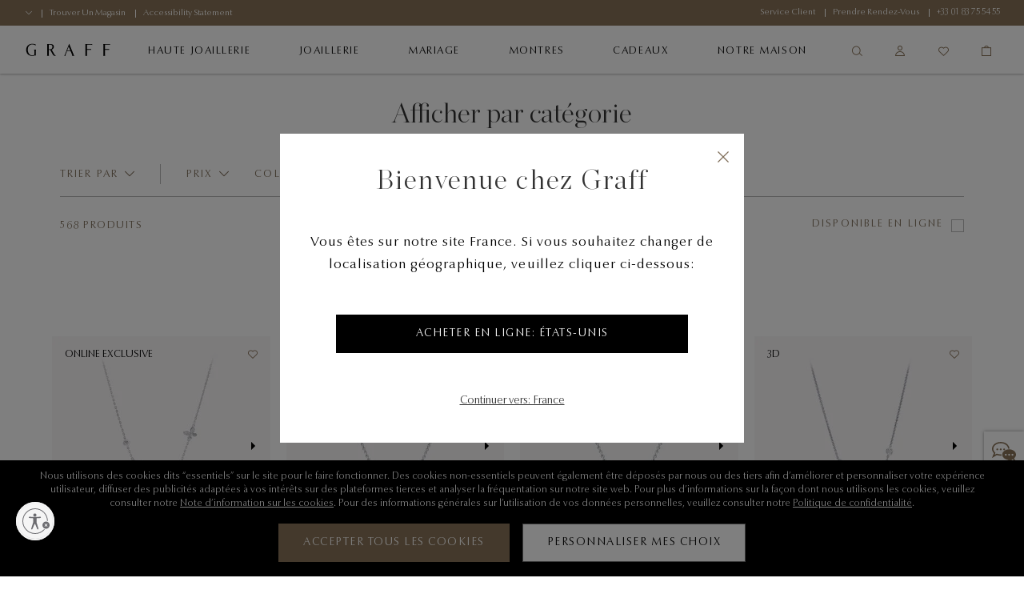

--- FILE ---
content_type: text/javascript
request_url: https://www.graff.com/on/demandware.static/Sites-Graff_EU-Site/-/fr_FR/v1768579166763/js/search.js
body_size: 36155
content:
!function(e){var r={};function i(t){var n;return(r[t]||(n=r[t]={i:t,l:!1,exports:{}},e[t].call(n.exports,n,n.exports,i),n.l=!0,n)).exports}i.m=e,i.c=r,i.d=function(t,n,e){i.o(t,n)||Object.defineProperty(t,n,{enumerable:!0,get:e})},i.r=function(t){"undefined"!=typeof Symbol&&Symbol.toStringTag&&Object.defineProperty(t,Symbol.toStringTag,{value:"Module"}),Object.defineProperty(t,"__esModule",{value:!0})},i.t=function(n,t){if(1&t&&(n=i(n)),8&t)return n;if(4&t&&"object"==typeof n&&n&&n.__esModule)return n;var e=Object.create(null);if(i.r(e),Object.defineProperty(e,"default",{enumerable:!0,value:n}),2&t&&"string"!=typeof n)for(var r in n)i.d(e,r,function(t){return n[t]}.bind(null,r));return e},i.n=function(t){var n=t&&t.__esModule?function(){return t.default}:function(){return t};return i.d(n,"a",n),n},i.o=function(t,n){return Object.prototype.hasOwnProperty.call(t,n)},i.p="",i(i.s=201)}({11:function(t,n,e){"use strict";function u(t){return(u="function"==typeof Symbol&&"symbol"==typeof Symbol.iterator?function(t){return typeof t}:function(t){return t&&"function"==typeof Symbol&&t.constructor===Symbol&&t!==Symbol.prototype?"symbol":typeof t})(t)}var r=e(5),a=e(9),i=e(37),e={topScroll:0,$win:$(window),$html:$("html"),$body:$("body"),$fixedHeader:$(".b-header__wrap"),disabledScrollClass:r.DISABLE_SCROLL,isSafari:a.isSafari(),disableScroll:function(){var t=$("body").attr("scroll-disabled");t&&"false"!==t||this.replacementScrollBar(!0)},enableScroll:function(){this.replacementScrollBar(!1)},replacementScrollBar:function(t){var n=window.innerWidth-document.documentElement.clientWidth,e=$(window).scrollTop();$("body").attr("scroll-disabled",t),t?(this.savedScrollTop=e,$("body").css({position:"fixed",top:"-".concat(e,"px"),left:"0",right:"0",width:"100%",overflow:"hidden","padding-right":n+"px"}).addClass(this.disabledScrollClass),$("html").addClass(this.disabledScrollClass)):($("body").css({position:"",top:"",left:"",right:"",width:"",overflow:"","padding-right":""}).removeClass(this.disabledScrollClass),$("html").removeClass(this.disabledScrollClass),window.scrollTo(0,this.savedScrollTop||0))},scrollBrowser:function(t,n,e){t=t&&t.length?t.offset().top:0,"number"==typeof e&&(t-=e),e=void 0===n?500:n,n=$(".js-header__wrap");0<n.length&&(t-=n.outerHeight()),$("html, body").animate({scrollTop:t},e)},throttle:function(t,n){var e="";return function(){e||(t.apply(this,arguments),e=!0,setTimeout(function(){e=!1},n||250))}},debounce:function(e,r){var i="";return function(){var t=this,n=arguments;clearTimeout(i),i=setTimeout(function(){i=null,e.apply(t,n)},r||100)}},eventDelay:function(r,i,o,u){var a,c;return i=i||250,function(){var t=o||this,n=(new Date).getTime(),e=arguments;a&&n<a+i?(clearTimeout(c),c=setTimeout(function(){a=n,r.apply(t,e)},i)):(a=n,u||r.apply(t,e))}},isRTL:function(){return"rtl"===$("html").attr("dir")},appendParamToURL:function(t,n,e){var r;return-1!==t.indexOf(n+"=")?t:(r=-1!==t.indexOf("?")?"&":"?",e=decodeURIComponent(e),t+r+n+"="+encodeURIComponent(e))},appendParamsToUrl:function(t,n){var e=t;return i.each(n,function(t,n){e=this.appendParamToURL(e,n,t)}.bind(this)),e},getElJsonConfig:function(t){var n=null;try{n=JSON.parse(t.attr("data-json-config"))}catch(t){}return n},getResponsiveConfig:function(t,n){var e,r,i,o;return"object"!==u(t)?{}:(e={},r={},i=a.getMode(),o=a.getModeToBreakpointsMapping(),"bp"===n&&(i=o[i]),t.breakpoints&&t.breakpoints[i]?(r=$.extend(!0,{},t,t.breakpoints[i]||{}),e.layoutModeConfig=t.breakpoints[i]):r=Object.assign({},t),e.responsiveConfig=r,e.currentMode=i,e)},loadScript:function(t){var n=document.createElement("script");n.src=t,n.type="text/javascript",document.getElementsByTagName("head")[0].appendChild(n)},liveChatPositionFilterRedesign:function(){$(".embeddedServiceHelpButton, .embeddedServiceSidebarMinimizedDefaultUI, .embeddedServiceSidebar.sidebarMinimized").toggleClass(r.UNPRIORITIZED)},checkImage:function(r){return new Promise(function(t,n){var e=new Image;e.onload=function(){t("result")},e.onerror=function(){n(new Error("No image found"))},e.src=r})},liveChatPosition:function(){$(".embeddedServiceHelpButton, .embeddedServiceSidebarMinimizedDefaultUI, .embeddedServiceSidebar.sidebarMinimized").toggleClass("priority")},serializeForm:function(t){var n="",e="";return t&&t.length&&(n=t.serialize(),t.find("input[type=checkbox]").each(function(){this.checked||(e+="&"+this.name+"=0")}),n+=e),n},replaceEngravingSymbols:function(t){return t.replace(/♥/g,'<span class="b-icon b-icon--heart-full"></span>').replace(/♡/g,'<span class="b-icon b-icon--heart"></span>').replace(/∞/g,'<span class="b-icon b-icon--infinity"></span>')}};t.exports=e},12:function(t,n){function e(t){return(e="function"==typeof Symbol&&"symbol"==typeof Symbol.iterator?function(t){return typeof t}:function(t){return t&&"function"==typeof Symbol&&t.constructor===Symbol&&t!==Symbol.prototype?"symbol":typeof t})(t)}var r=function(){return this}();try{r=r||new Function("return this")()}catch(t){"object"===("undefined"==typeof window?"undefined":e(window))&&(r=window)}t.exports=r},14:function(t,n){function e(t){return(e="function"==typeof Symbol&&"symbol"==typeof Symbol.iterator?function(t){return typeof t}:function(t){return t&&"function"==typeof Symbol&&t.constructor===Symbol&&t!==Symbol.prototype?"symbol":typeof t})(t)}t.exports=function(t){var n=e(t);return null!=t&&("object"==n||"function"==n)}},15:function(t,n,e){function r(t){return(r="function"==typeof Symbol&&"symbol"==typeof Symbol.iterator?function(t){return typeof t}:function(t){return t&&"function"==typeof Symbol&&t.constructor===Symbol&&t!==Symbol.prototype?"symbol":typeof t})(t)}var e=e(23),i="object"==("undefined"==typeof self?"undefined":r(self))&&self&&self.Object===Object&&self,e=e||i||Function("return this")();t.exports=e},16:function(t,n,e){e=e(15).Symbol;t.exports=e},17:function(t,n,e){var _=e(14),y=e(22),b=e(24),w=Math.max,j=Math.min;t.exports=function(r,e,t){var i,o,u,a,c,s,l=0,f=!1,p=!1,n=!0;if("function"!=typeof r)throw new TypeError("Expected a function");function d(t){var n=i,e=o;return i=o=void 0,l=t,a=r.apply(e,n)}function h(t){var n=t-s;return void 0===s||e<=n||n<0||p&&u<=t-l}function g(){var t,n=y();if(h(n))return v(n);c=setTimeout(g,(t=e-((n=n)-s),p?j(t,u-(n-l)):t))}function v(t){return c=void 0,n&&i?d(t):(i=o=void 0,a)}function m(){var t=y(),n=h(t);if(i=arguments,o=this,s=t,n){if(void 0===c)return l=t=s,c=setTimeout(g,e),f?d(t):a;if(p)return clearTimeout(c),c=setTimeout(g,e),d(s)}return void 0===c&&(c=setTimeout(g,e)),a}return e=b(e)||0,_(t)&&(f=!!t.leading,p="maxWait"in t,u=p?w(b(t.maxWait)||0,e):u,n="trailing"in t?!!t.trailing:n),m.cancel=function(){void 0!==c&&clearTimeout(c),i=s=o=c=void(l=0)},m.flush=function(){return void 0===c?a:v(y())},m}},18:function(t,n,e){"use strict";function r(t){return(r="function"==typeof Symbol&&"symbol"==typeof Symbol.iterator?function(t){return typeof t}:function(t){return t&&"function"==typeof Symbol&&t.constructor===Symbol&&t!==Symbol.prototype?"symbol":typeof t})(t)}t.exports=function(n){"function"==typeof n?n():"object"===r(n)&&Object.keys(n).forEach(function(t){"function"==typeof n[t]&&n[t]()})}},20:function(t){t.exports=JSON.parse('{"breakpoints":{"xs":500,"md":768,"m":767,"sm":1024,"xl":1500}}')},201:function(t,n,e){"use strict";var r=e(18);$(document).ready(function(){r(e(202)),r(e(65))})},202:function(t,n,e){"use strict";var p=e(5),d=e(33),h=e(46),g=e(11),l=e(9),i=e(41).default;function r(t,n){t=t.find(n);".js-plp-cat-container"===n&&1<t.length?t.each(function(){var t=n+"[data-clp-category-id="+this.attributes["data-clp-category-id"].value+"]";$(t).empty().html(this.innerHTML)}):$(n).empty().html(t.html()),$(n).find(".js-lazy-load").each(function(){this.innerHTML=this.innerHTML.replace(/(&|&amp;)lt;/g,"<").replace(/(&|&amp;)gt;/g,">"),i.prepareElement(this)})}function o(n){$(".js-refinement.active").each(function(){$(this).removeClass("active");var t=n.find("."+$(this)[0].className.replace(/ /g,"."));t.addClass("active"),t.find(".js-refinement__btn").attr("aria-expanded","true")}),r(n,".js-refinements")}function u(t){0!==t.find(".js-grid-header").length&&(t.find(".b-refinement-bar").addClass(p.DISABLE_TRANSITION),r(t,".js-grid-header"))}function a(){var t,n=$(".js-refinement-bar-footer__show-results"),e=n.find(".b-btn__text"),r=$(".js-plp-header-bottom .js-product-count-text"),i=$(".js-plp-cat-container .js-product-grid__item").length;$(".js-grid-footer[data-count]").each(function(){var t;try{t=parseInt($(this).data("count"),10)-parseInt($(this).data("page-size"),10)}catch(t){}t&&!isNaN(t)&&0<t&&(i+=t)}),i?(e.length&&(t=1<i?n.data("string-multiple"):n.data("string-single"))&&(t=t.replace("{0}",i.toString()),e.text(t)),r.length&&(t=1===i?r.data("string-single"):r.data("string-multiple"))&&(t=t.replace("{0}",i.toString()),r.text(t))):0===i&&e.text(n.data("string-default"))}function c(){var t=null===sessionStorage.getItem("mobileGridView")?"double":sessionStorage.getItem("mobileGridView"),n=$(".js-plp-cat-container"),e=$(".js-plp-header-bottom"),t=t||n.data("viewType"),e=e.find('.js-plp-grid-view-option[data-view-type="'+t+'"]'),r=n.attr("class"),r=(r?r.split(/\s+/):[]).find(function(t){return-1<t.indexOf("-view")});n.removeClass(r),e.addClass("m-active"),n.addClass("b-plp-cat-container--".concat(t,"-view")),sessionStorage.setItem("mobileGridView",t)}function s(){l.isMobile()||(t=$(".js-plp-header__clp.js-sticky-container"))&&t.first()&&t.first().addClass(p.HIDDEN);var t=$(".js-dropdown-menu-container").children().length;0!==t&&t!==$(".js-dropdown-menu-container .h-hidden").length||$(".js-refinement-body").css("border-bottom","none")}function f(){$(".js-plp-cat-container[data-clp-category-id]").each(function(){"0"===$(this).children().attr("data-item-num")?$(this).prev().addClass("h-hidden"):$(this).prev().removeClass("h-hidden")})}function v(t){var n=$(t),e={".js-refinements":o,".js-grid-header":u,".b-plp-header":f};[".js-plp-page-title",".js-plp-cat-container",".js-filter-bar",".js-search-result-info",".js-plp-no-results-holder",".js-bottom-banners",".js-plp-header-bottom"].forEach(function(t){r(n,t)}),Object.keys(e).forEach(function(t){e[t](n)}),a(),c(),s(),"none"===$(".js-plp-cat-container").css("display")&&$(".js-plp-cat-container").css("display","")}function m(t){var n={},e=0;return t.start&&(e=Number(t.start),n.start=String(0)),t.sz&&(t=Number(t.sz),n.sz=String(e+t)),n}function _(t,n){var e,r,i,o;(n||t&&t!==window.location.href)&&(o=$(".js-plp-container").data("plpType"),d.getUrl(window.location.href)!==(e=d.getParameters(t)))&&(r=d.getUrl(window.location.href),e&&(r=r+"?"+e,-1<t.indexOf("Search-UpdateGrid"))&&(t=d.getQueryStringParams(r),"default"===o?(i=m(t),r=d.updateURLParams(r,i)):"subcategories"===o&&(i=window.location.href,i=(o=d.getQueryStringParams(i)).subcategories?JSON.parse(o.subcategories):{},o=m(t),i[t.cgid]={savedStart:o.start,savedSz:o.sz,changedCategoryId:t.cgid},t.subcategories=JSON.stringify(i),r=d.updateURLParams(r,t))),n?history.replaceState({urlParameters:e,baseUrl:r,scrollTop:$(window).scrollTop()},"",r):history.pushState({urlParameters:e,baseUrl:r,scrollTop:$(window).scrollTop()},"",r))}function y(t){var n=t.indexOf(","),e=t.indexOf(".");return 0<n&&0<e&&e<n?parseInt(t.replace(/\./g,""),10):parseInt(t.replace(/,/g,""),10)}function b(){var e,r,i,t,o,n,u,a,c,s;$(".js-dropdown-menu__price-range-apply").data("price-selected")||(e=$(".js-textinput--min-price"),r=$(".js-textinput--max-price"),i=$(".js-dropdown-menu__price-range-apply"),t=e.parents(".js-dropdown-menu__list-price"),o=r.attr("data-format")&&r.attr("data-format").includes(","),n=(s=decodeURIComponent(window.location.search)).match(/(?:pmin=)([^&]+)/),a=u="",$(".js-textinput--min-price, .js-textinput--max-price").on("keypress keyup",function(){o?(e.val(e.val().replace(/(\d)(?=(\d\d\d)+(?!\d))/g,"$1,")),r.val(r.val().replace(/(\d)(?=(\d\d\d)+(?!\d))/g,"$1,"))):(e.val(e.val().replace(/(\d)(?=(\d\d\d)+(?!\d))/g,"$1.")),r.val(r.val().replace(/(\d)(?=(\d\d\d)+(?!\d))/g,"$1.")));var t=e.val().replace(/[,.]/g,""),n=r.val().replace(/[,.]/g,"");0<t.length&&0<n.length&&!isNaN(t)&&!isNaN(n)&&parseFloat(n)>parseFloat(t)&&(t!==e.attr("value")||n!==r.attr("value"))?i.removeClass(p.DISABLED):i.addClass(p.DISABLED)}),c=!1,n&&1<n.length?(u=y(n[1]),c=!0):t.length&&t.data("min-product-price")&&(u=parseInt(t.data("min-product-price"),10).toString()),(n=s.match(/(?:pmax=)([^&]+)/))&&1<n.length?(a=y(n[1])-1,c=!0):t.length&&t.data("max-product-price")&&(a=parseInt(t.data("max-product-price"),10).toString()),""!==u&&""!==a?(o?($(".js-textinput--min-price").val(u.toString().replace(/(\d)(?=(\d\d\d)+(?!\d))/g,"$1,")),$(".js-textinput--max-price").val(a.toString().replace(/(\d)(?=(\d\d\d)+(?!\d))/g,"$1,"))):($(".js-textinput--min-price").val(u.toString().replace(/(\d)(?=(\d\d\d)+(?!\d))/g,"$1.")),$(".js-textinput--max-price").val(a.toString().replace(/(\d)(?=(\d\d\d)+(?!\d))/g,"$1."))),$(".js-refinement-bar-header__close-text").removeClass(p.HIDDEN),$(".js-dropdown-menu__price-range-apply").removeClass(p.DISABLED),c&&($(".js-refinement-bar__reset").removeClass(p.HIDDEN),$(".js-textinput--min-price").addClass(p.ACTIVE)),(s=$(".js-dropdown-menu--price-attribute")).hasClass(p.LOADED)&&s.data().cmpInstance.updateCount()):$(".js-textinput--min-price").removeClass(p.ACTIVE))}function w(){var t,n=$(".js-label-price"),e=$(".js-textinput--min-price"),r=$(".js-textinput--max-price"),i=g.isRTL()?"right":"left",i=parseInt(n.css(i),10),o=g.isRTL()?"padding-right":"padding-left",u=parseInt(e.css(o),10),a=n.width();l.isMobile()&&($(".js-dropdown-menu__list-price").removeClass("b-dropdown-menu__list"),t=n.width(),$(".js-dropdown-menu__list-price").addClass("b-dropdown-menu__list")),u<(n=0===a?t:a)+i&&(e.css(o,n+i),r.css(o,n+i))}function j(){var t=$(".js-filter-results"),n=$(".js-header-container");l.isMobile()&&t.length&&(20<t.height()?n.css("align-items","center"):n.css("align-items","flex-start"))}function x(){var n,e,t,r;$("body").hasClass(p.DISABLE_SCROLL+"--safari")||(n=!0,e=$(window).scrollTop()+$(window).height(),$(".js-product-grid__item").each(function(){var t=$(this).offset().top+$(this).outerHeight();if(e<=t)return n=!1}),n&&(t=$(".js-plp-cat-container"),r=(l.isDesktop()?$("#filter-refine-bar"):$(".js-sticky-block")).height()+($(".b-plp-cat__title").length?96:24),g.scrollBrowser(t,500,r)))}function S(t,n){var e,r,i,o,u=decodeURIComponent(window.location.search);return n&&n.dontApplySavedPriceValues||(n=-1<u.indexOf("savedPmin")&&-1<u.indexOf("savedPmax"),e=-1<t.indexOf("savedPmin")&&-1<t.indexOf("savedPmax"),n&&!e&&((n=u.match(/(?:savedPmin=)([^&]+)/))&&1<n.length&&(r=n[1]),(n=u.match(/(?:savedPmax=)([^&]+)/))&&1<n.length&&(i=n[1]),(n=window.location.search.match(/(?:savedPFormat=)([^&]+)/))&&1<n.length&&(o=n[1]),r)&&i&&(t=d.updateURLParams(t,{savedPmin:r,savedPmax:i,savedPFormat:o}))),t}function E(){0<$(".js-product-grid-pd").length&&$(".js-product-grid-pd").each(function(){var t=$(this),n=t.find(".js-plp-banner"),e=0,r=t.find(".js-product-grid__item").length,n=(n.each(function(){var t=$(this).data("columns"),n=$(this).data("rows");e+=t*n}),e+r),r=l.isMobile()?2:4,i=Math.ceil(n/r)*r,o=$(".b-product-grid__item"),u=t.find(".js-plp-banner").last(),a=$(".b-bnr-container.b-product-grid__item").last(),c=o.index(a)+1,s=$(".js-product-grid__item").last(),o=o.index(s);if(l.isMobile()){if(l.isMobile()){if(n%2!=1)return;t.find(".js-product-grid__item:nth-last-child(2)").addClass("b-product-grid-last-row-one-column")}}else{if(n%4==0||c===o&&2===u.data("rows"))return;n%4==3?(t.find(".js-product-grid__item:nth-last-child(4)").addClass("b-product-grid-last-row-three-columns"),t.find(".js-product-grid__item:nth-last-child(3)").addClass("b-product-grid-last-row-three-columns--other-columns"),t.find(".js-product-grid__item:nth-last-child(2)").addClass("b-product-grid-last-row-three-columns--other-columns")):n%4==2&&c<o-1?t.find(".js-product-grid__item:nth-last-child(3)").addClass("b-product-grid-last-row-two-columns"):n%4==1&&t.find(".js-product-grid__item:nth-last-child(2)").addClass("b-product-grid-last-row-one-column")}i-r<c&&a.find(".experience-commerce_assets-banner").addClass(p.HIDDEN)})}t.exports={expandedSections:null,usingAdvancedFilter:!1,fetching:!1,init:function(){var t;this.usingAdvancedFilter=$(".js-refinement-bar--advanced").length,b(),a(),c(),s(),j(),E(),(t=history.state)&&t.urlParameters||(t=window.location.href,d.getParameters(t)&&_(t,!0))},storeExpandedSections:function(){var t=this,n=[];if(t.expandedSections&&t.expandedSections.length)for(var e=0;e<t.expandedSections.length;e++)$(t.expandedSections[e]).length||n.push(t.expandedSections[e]);t.expandedSections=n.concat(),$(".b-dropdown-menu."+p.EXPANDED+", .b-refinement-bar."+p.EXPANDED).each(function(){t.expandedSections.push("#"+$(this).attr("id"))})},applyExpandedSections:function(){if(0<$(".js-product-grid").length&&0<$(".js-product-grid").children().length)for(var t=0;t<this.expandedSections.length;t++)$(this.expandedSections[t]).addClass(p.EXPANDED)},sort:function(){var e=this;$(".js-plp-container").on("click",".js-refinement-bar--sort .js-dropdown-menu__list-item",function(){$.spinner().start();var n=S($(this).data("href"));$(this).siblings().find("input").prop("checked",!1),$(this).trigger("search:sort",n),$.ajax({url:n,data:{selectedUrl:n},method:"GET",success:function(t){v(t),_(n),$.spinner().stop(),e.usingAdvancedFilter||x()},error:function(){$.spinner().stop()}})})},filterClickImitation:function(){var e=$(".js-product-count-text"),t=e.length?e.attr("data-string-single"):null,r=t?t.replace("{0}","0"):"0",i=null;$("body").on("change",".js-plp-controls__buy-online .js-checkbox-input",function(){var t=$('.js-refinement-item[data-ref-id="sellable"]'),n=$('.js-refinement-item[data-value="true"]');-1!==t.index(n)?n.click():($(".js-plp-cat-container").toggle(),(t=$(".js-plp-no-result")).toggleClass(p.HIDDEN),t.hasClass(p.HIDDEN)?e.length&&e.text(i):e.length&&(i=e.text(),e.text(r)))})},showMore:function(){$(".js-plp-container").on("click",".js-show-more-products button",function(t){t.stopPropagation(),t.preventDefault(),0<$(".js-product-grid-pd").length&&($(".js-product-grid__item:nth-last-child(4)").hasClass("b-product-grid-last-row-three-columns")?($(".js-product-grid__item:nth-last-child(4)").removeClass("b-product-grid-last-row-three-columns"),$(".js-product-grid__item:nth-last-child(3)").removeClass("b-product-grid-last-row-three-columns--other-columns"),$(".js-product-grid__item:nth-last-child(2)").removeClass("b-product-grid-last-row-three-columns--other-columns")):$(".js-product-grid__item:nth-last-child(3)").hasClass("b-product-grid-last-row-two-columns")?$(".js-product-grid__item:nth-last-child(3)").removeClass("b-product-grid-last-row-two-columns"):$(".js-product-grid__item:nth-last-child(2)").hasClass("b-product-grid-last-row-one-column")&&$(".js-product-grid__item:nth-last-child(2)").removeClass("b-product-grid-last-row-one-column"));var e=$(this),r=S($(this).data("url")),n=$(".js-product-grid-view-all").data("viewAll");$.spinner().start(),$(this).trigger("search:showMore",t),$.ajax({url:r,data:{selectedUrl:r,viewAll:n},method:"GET",success:function(t){var n=$(t);e.closest(".js-grid-footer").replaceWith(n),t=t,$("<div>").append($(t)).find(".js-grid-footer").data("sort-options").options.forEach(function(t){$("option."+t.id).val(t.url)}),_(r),E(),$.spinner().stop(),n.find(".js-lazy-load").each(function(){this.innerHTML=this.innerHTML.replace(/(&|&amp;)lt;/g,"<").replace(/(&|&amp;)gt;/g,">"),i.prepareElement(this)})},error:function(){$.spinner().stop()}})}),$(".js-plp-container").on("click",".js-refinement-show-more",function(){h($(".js-plp-cat-container"))}),$(".js-plp-container").on("click",".js-plp-info-icon",function(t){t.preventDefault(),t.stopImmediatePropagation();t=$(this);$(".js-main").addClass("l-main--has-plp-modal"),$(".js-plp-modal--"+t.attr("data-target")).addClass(p.ACTIVE).find(".js-refinement-modal-content").html(t.attr("data-asset")),l.isMobile()&&g.disableScroll()}),$(".js-plp-container").on("click",".js-plp-modal-close-icon",function(){$(".js-main").removeClass("l-main--has-plp-modal"),$(".js-plp-modal--right, .js-plp-modal--left").removeClass(p.ACTIVE),l.isMobile()&&g.enableScroll()})},filterLanguage:function(){$(".js-refinement-sort").click(function(){var t=$(".js-refinement-sort").attr("data-hide-name-sorting"),n=$("html").attr("lang");-1<t.indexOf(n)&&($("#cb-sort-product-name-ascending").parent().hide(),$("#cb-sort-product-name-descending").parent().hide())})},applyFilter:function(){var f=this;function e(t,n){if(!f.fetching){var e,r,i=n&&n.manualTrigger&&!0===n.manualTrigger,o=t&&t.target&&($(t.target).hasClass("js-refinement-bar__reset")||$(t.target).hasClass("b-refinement-bar__reset-text")),u=!1;if($(this).hasClass("js-refinement-bar__reset")&&(u=!0),$(this).hasClass("js-remove-filter-item")&&$(this).data("ref-id")&&"price"===$(this).data("ref-id")&&(u=!0),$(window).off("scroll.dropdown"),i)l=n.url;else if(l=$(this).attr("data-href"),$(this).hasClass("js-dropdown-menu__price-range-apply")){var n=parseFloat($(".js-textinput--min-price").val().replace(/[,.]/g,"")),a=parseFloat($(".js-textinput--max-price").val().replace(/[,.]/g,""));if(isNaN(n)||isNaN(a)||a<=n||n<0)return void t.preventDefault();-1<l.indexOf("savedPmin")&&-1<l.indexOf("savedPmax")||(e=l,c=(s=decodeURIComponent(window.location.search)).match(/(?:savedPmin=)([^&]+)/),s=s.match(/(?:savedPmax=)([^&]+)/),(r=$(".js-textinput--min-price").parents(".js-dropdown-menu__list-price")).length&&r.data("min-product-price")&&r.data("max-product-price")&&!c&&!s&&(c=r.data("min-product-price"),s=r.data("max-product-price"),r=r.data("formatted-max-price"),e=d.updateURLParams(e,{savedPmin:c,savedPmax:s,savedPFormat:r})),l=e),l=l.replace(/pmin=[^&]+/,"pmin="+n.toFixed(2).replace(/\./,"%2E")).replace(/pmax=[^&]+/,"pmax="+(a+1).toFixed(2).replace(/\./,"%2E"))}var c=$(this).find('input[type="checkbox"]:checked'),s=0<c.length&&c.attr("id").includes("cb-sort"),l=S(l=s?l.replace(/([?&])srule=[^&]*(&|$)/,"$1").replace(/&$/,""):l,{dontApplySavedPriceValues:u});f.storeExpandedSections(),$.spinner().start(),$(this).trigger("search:filter",t),f.fetching=!0,$.ajax({url:l,data:{page:$(".js-grid-footer").data("page-number"),selectedUrl:l},method:"GET",success:function(t){v(t),_(l),f.applyExpandedSections(),b(),w(),$.spinner().stop(),f.usingAdvancedFilter||(x(),0===$(".js-refinement-bar-selected").length&&$(".js-sticky-container").height("auto")),$(".js-header__icon-menu").css("pointer-events","auto"),f.fetching=!1,setTimeout(function(){$(".b-refinement-bar").removeClass(p.DISABLE_TRANSITION);var t=$("body").hasClass(p.DISABLE_SCROLL+"--safari");$(".js-refinement-bar--filter").hasClass(p.EXPANDED)||!$("body").hasClass(p.DISABLE_SCROLL)&&!t||(g.enableScroll(),t&&x()),$(".js-refinement-bar__reset").on("click",function(){$(".js-refinement-bar--filter .b-refinement-bar-body__refine-item .b-dropdown-menu.m-expanded").removeClass(p.EXPANDED).addClass(p.COLLAPSED)})},600),i&&h($(".b-page-heading").length?$(".b-page-heading"):$(".js-plp-container")),o&&$("body").trigger("plp:resetAllFilters"),$("body").trigger("plp:filterApplied"),E()},error:function(){$.spinner().stop(),f.fetching=!1}})}}$(".js-plp-container").on("click",".js-refinement-bar--filter .js-dropdown-menu__list-item:not(."+p.DISABLED+"), .js-refinement-bar__reset",function(t){e.call(this,t)}),$(".js-plp-container").on("applyFilter:manualTrigger",function(t,n){e.call(n.element,t,n)})},listenStateChanges:function(){var r=this;$(window).on("popstate",function(n){var t,e=$(".js-refinement-bar--filter#filter-refine-bar").data("reset-href");e&&((t=n.originalEvent)&&t.state&&t.state.baseUrl&&(e=t.state.baseUrl),r.storeExpandedSections(),$.spinner().start(),r.fetching=!0,$.ajax({url:e,data:{selectedUrl:e},method:"GET",success:function(t){v(t),r.applyExpandedSections(),b(),w(),$.spinner().stop(),n.originalEvent&&n.originalEvent.state&&n.originalEvent.state.scrollTop&&$(window).scrollTop(n.originalEvent.state.scrollTop),r.usingAdvancedFilter||(x(),0===$(".js-refinement-bar-selected").length&&$(".js-sticky-container").height("auto")),$(".js-header__icon-menu").css("pointer-events","auto"),r.fetching=!1,setTimeout(function(){$(".b-refinement-bar").removeClass(p.DISABLE_TRANSITION);var t=$("body").hasClass(p.DISABLE_SCROLL+"--safari");$(".js-refinement-bar--filter").hasClass(p.EXPANDED)||!$("body").hasClass(p.DISABLE_SCROLL)&&!t||(g.enableScroll(),t&&x()),$(".js-refinement-bar__reset").on("click",function(){$(".js-refinement-bar--filter .b-refinement-bar-body__refine-item .b-dropdown-menu.m-expanded").removeClass(p.EXPANDED).addClass(p.COLLAPSED)})},600),$("body").trigger("plp:filterApplied")},error:function(){$.spinner().stop(),r.fetching=!1}}))})},changeGridLayout:function(){var r=$(".js-plp-container");r.on("click",".js-plp-grid-view-option",function(){var t=$(".js-plp-grid-view-option"),n=r.find(".js-plp-cat-container"),t=(t.removeClass("m-active"),$(this).addClass("m-active"),$(this).data("viewType")),e=n.attr("class").split(/\s+/).find(function(t){return-1<t.indexOf("-view")});n.removeClass(e),n.addClass("b-plp-cat-container--".concat(t,"-view")),n.data("viewType",t),sessionStorage.setItem("mobileGridView",t)})},alignTextResize:function(){$(window).on("resize",function(){j()})}}},21:function(t,n){t.exports=function(t){return t.webpackPolyfill||(t.deprecate=function(){},t.paths=[],t.children||(t.children=[]),Object.defineProperty(t,"loaded",{enumerable:!0,get:function(){return t.l}}),Object.defineProperty(t,"id",{enumerable:!0,get:function(){return t.i}}),t.webpackPolyfill=1),t}},22:function(t,n,e){var r=e(15);t.exports=function(){return r.Date.now()}},23:function(e,t,n){!function(t){function n(t){return(n="function"==typeof Symbol&&"symbol"==typeof Symbol.iterator?function(t){return typeof t}:function(t){return t&&"function"==typeof Symbol&&t.constructor===Symbol&&t!==Symbol.prototype?"symbol":typeof t})(t)}t="object"==(void 0===t?"undefined":n(t))&&t&&t.Object===Object&&t;e.exports=t}.call(this,n(12))},24:function(t,n,e){var r=e(25),i=e(14),o=e(27),u=/^[-+]0x[0-9a-f]+$/i,a=/^0b[01]+$/i,c=/^0o[0-7]+$/i,s=parseInt;t.exports=function(t){if("number"==typeof t)return t;if(o(t))return NaN;if(i(t)&&(n="function"==typeof t.valueOf?t.valueOf():t,t=i(n)?n+"":n),"string"!=typeof t)return 0===t?t:+t;t=r(t);var n=a.test(t);return n||c.test(t)?s(t.slice(2),n?2:8):u.test(t)?NaN:+t}},25:function(t,n,e){var r=e(26),i=/^\s+/;t.exports=function(t){return t&&t.slice(0,r(t)+1).replace(i,"")}},26:function(t,n){var e=/\s/;t.exports=function(t){for(var n=t.length;n--&&e.test(t.charAt(n)););return n}},27:function(t,n,e){function r(t){return(r="function"==typeof Symbol&&"symbol"==typeof Symbol.iterator?function(t){return typeof t}:function(t){return t&&"function"==typeof Symbol&&t.constructor===Symbol&&t!==Symbol.prototype?"symbol":typeof t})(t)}var i=e(28),o=e(31);t.exports=function(t){return"symbol"==r(t)||o(t)&&"[object Symbol]"==i(t)}},28:function(t,n,e){var r=e(16),i=e(29),o=e(30),u=r?r.toStringTag:void 0;t.exports=function(t){return null==t?void 0===t?"[object Undefined]":"[object Null]":(u&&u in Object(t)?i:o)(t)}},29:function(t,n,e){var e=e(16),r=Object.prototype,o=r.hasOwnProperty,u=r.toString,a=e?e.toStringTag:void 0;t.exports=function(t){var n=o.call(t,a),e=t[a];try{var r=!(t[a]=void 0)}catch(t){}var i=u.call(t);return r&&(n?t[a]=e:delete t[a]),i}},30:function(t,n){var e=Object.prototype.toString;t.exports=function(t){return e.call(t)}},31:function(t,n){function e(t){return(e="function"==typeof Symbol&&"symbol"==typeof Symbol.iterator?function(t){return typeof t}:function(t){return t&&"function"==typeof Symbol&&t.constructor===Symbol&&t!==Symbol.prototype?"symbol":typeof t})(t)}t.exports=function(t){return null!=t&&"object"==e(t)}},32:function(n,t){!function(t){n.exports=t}.call(this,{})},33:function(t,n,e){"use strict";function d(t,n){return function(t){if(Array.isArray(t))return t}(t)||function(t,n){var e=null==t?null:"undefined"!=typeof Symbol&&t[Symbol.iterator]||t["@@iterator"];if(null!=e){var r,i,o,u,a=[],c=!0,s=!1;try{if(o=(e=e.call(t)).next,0===n){if(Object(e)!==e)return;c=!1}else for(;!(c=(r=o.call(e)).done)&&(a.push(r.value),a.length!==n);c=!0);}catch(t){s=!0,i=t}finally{try{if(!c&&null!=e.return&&(u=e.return(),Object(u)!==u))return}finally{if(s)throw i}}return a}}(t,n)||function(t,n){var e;if(t)return"string"==typeof t?r(t,n):"Map"===(e="Object"===(e=Object.prototype.toString.call(t).slice(8,-1))&&t.constructor?t.constructor.name:e)||"Set"===e?Array.from(t):"Arguments"===e||/^(?:Ui|I)nt(?:8|16|32)(?:Clamped)?Array$/.test(e)?r(t,n):void 0}(t,n)||function(){throw new TypeError("Invalid attempt to destructure non-iterable instance.\nIn order to be iterable, non-array objects must have a [Symbol.iterator]() method.")}()}function r(t,n){(null==n||n>t.length)&&(n=t.length);for(var e=0,r=new Array(n);e<n;e++)r[e]=t[e];return r}t.exports={getQueryStringParams:function(t){var i;return t&&0!==t.length?(i={},t.replace(new RegExp("([^?=&]+)(=([^&]*))?","g"),function(t,n,e,r){i[n]=decodeURIComponent(r).replace(/\+/g," ")}),i):{}},getParameterValueFromUrl:function(t,n){n=n||window.location.search;return this.getQueryStringParams(n)[t]},appendParamToURL:function(t,n,e,r){var i;return-1!==t.indexOf(n+"=")?t:(i=-1!==t.indexOf("?")?"&":"?",e=r?e:decodeURIComponent(e),t+i+n+"="+(r?e:encodeURIComponent(e)))},reIndexURL:function(t){var n=null,e=t.split("?")[0],r=this.getQueryStringParams(t),i={},o="";-1<t.indexOf("#")&&(n=t.split("#")[1]||"");for(var u=0,a=Object.entries(r);u<a.length;u++){var c,s=d(a[u],2),l=s[0],s=s[1];(c=l.match(/(.+?)(\d+)/))&&c[1]&&c[2]?(i[c[1]]||(i[c[1]]=[]),i[c[1]][c[2]]=s):"undefined"!==s&&(o+=(o?"&":"")+l+"="+s)}for(var f=0,p=Object.entries(i);f<p.length;f++)!function(){var t=d(p[f],2),e=t[0],t=(t=t[1]).filter(function(t){return void 0!==t}).map(function(t,n){return e+(n+1)+"="+t});o+=(o?"&":"")+t.join("&")}();return e+"?"+o+(n?"#"+n:"")},removeParamFromURL:function(t,n){if(-1===t.indexOf("?")||-1===t.indexOf(n+"="))return t;var e=null,r=null,i=t.split("?")[0],t=t.split("?")[1],o=[];-1<t.indexOf("#")&&(e=t.split("#")[1]||"",t=t.split("#")[0]);for(var r=t.split("&"),u=0;u<r.length;u++)r[u].split("=")[0]!==n&&o.push(r[u]);return i+"?"+o.join("&")+(e?"#"+e:"")},updateURLParam:function(t,n,e,r){return t=this.removeParamFromURL(t,n),t=this.appendParamToURL(t,n,e,r)},updateURLParams:function(t,n,e){var r,i=t;for(r in n){var o=n[r];"undefined"!==o&&(i=this.updateURLParam(i,r,o,e))}return i},getUrl:function(t){return(t=t||window.location.href).split("?")[0]},getParameters:function(t){t=(t=t||window.location.href).split("?");return 1<t.length?t[1]:""}}},37:function(t,L,D){!function(I,O){var T;function ac(t){return(ac="function"==typeof Symbol&&"symbol"==typeof Symbol.iterator?function(t){return typeof t}:function(t){return t&&"function"==typeof Symbol&&t.constructor===Symbol&&t!==Symbol.prototype?"symbol":typeof t})(t)}
/**
 * @license
 * Lodash <https://lodash.com/>
 * Copyright OpenJS Foundation and other contributors <https://openjsf.org/>
 * Released under MIT license <https://lodash.com/license>
 * Based on Underscore.js 1.8.3 <http://underscorejs.org/LICENSE>
 * Copyright Jeremy Ashkenas, DocumentCloud and Investigative Reporters & Editors
 */!function(){var Bo,Wo="Expected a function",_u="__lodash_hash_undefined__",yu="__lodash_placeholder__",Fo=128,Vo=9007199254740991,bu=NaN,Ho=4294967295,wu=[["ary",Fo],["bind",1],["bindKey",2],["curry",8],["curryRight",16],["flip",512],["partial",32],["partialRight",64],["rearg",256]],qo="[object Arguments]",ju="[object Array]",Go="[object Boolean]",Ko="[object Date]",xu="[object Error]",$u="[object Function]",Su="[object GeneratorFunction]",Zo="[object Map]",Xo="[object Number]",Jo="[object Object]",Eu="[object Promise]",Yo="[object RegExp]",Qo="[object Set]",tu="[object String]",Cu="[object Symbol]",nu="[object WeakMap]",Au="[object ArrayBuffer]",eu="[object DataView]",Iu="[object Float32Array]",Ou="[object Float64Array]",Tu="[object Int8Array]",Lu="[object Int16Array]",Du="[object Int32Array]",Ru="[object Uint8Array]",ku="[object Uint8ClampedArray]",Pu="[object Uint16Array]",Nu="[object Uint32Array]",zu=/\b__p \+= '';/g,Mu=/\b(__p \+=) '' \+/g,Uu=/(__e\(.*?\)|\b__t\)) \+\n'';/g,Bu=/&(?:amp|lt|gt|quot|#39);/g,Wu=/[&<>"']/g,Fu=RegExp(Bu.source),Vu=RegExp(Wu.source),Hu=/<%-([\s\S]+?)%>/g,qu=/<%([\s\S]+?)%>/g,Gu=/<%=([\s\S]+?)%>/g,Ku=/\.|\[(?:[^[\]]*|(["'])(?:(?!\1)[^\\]|\\.)*?\1)\]/,Zu=/^\w*$/,Xu=/[^.[\]]+|\[(?:(-?\d+(?:\.\d+)?)|(["'])((?:(?!\2)[^\\]|\\.)*?)\2)\]|(?=(?:\.|\[\])(?:\.|\[\]|$))/g,Ju=/[\\^$.*+?()[\]{}|]/g,Yu=RegExp(Ju.source),Qu=/^\s+/,o=/\s/,ta=/\{(?:\n\/\* \[wrapped with .+\] \*\/)?\n?/,na=/\{\n\/\* \[wrapped with (.+)\] \*/,ea=/,? & /,ra=/[^\x00-\x2f\x3a-\x40\x5b-\x60\x7b-\x7f]+/g,ia=/[()=,{}\[\]\/\s]/,oa=/\\(\\)?/g,ua=/\$\{([^\\}]*(?:\\.[^\\}]*)*)\}/g,aa=/\w*$/,ca=/^[-+]0x[0-9a-f]+$/i,sa=/^0b[01]+$/i,la=/^\[object .+?Constructor\]$/,fa=/^0o[0-7]+$/i,pa=/^(?:0|[1-9]\d*)$/,da=/[\xc0-\xd6\xd8-\xf6\xf8-\xff\u0100-\u017f]/g,ha=/($^)/,ga=/['\n\r\u2028\u2029\\]/g,u="\\ud800-\\udfff",a="\\u0300-\\u036f\\ufe20-\\ufe2f\\u20d0-\\u20ff",c="\\u2700-\\u27bf",t="a-z\\xdf-\\xf6\\xf8-\\xff",n="A-Z\\xc0-\\xd6\\xd8-\\xde",s="\\ufe0e\\ufe0f",l="\\xac\\xb1\\xd7\\xf7\\x00-\\x2f\\x3a-\\x40\\x5b-\\x60\\x7b-\\xbf\\u2000-\\u206f \\t\\x0b\\f\\xa0\\ufeff\\n\\r\\u2028\\u2029\\u1680\\u180e\\u2000\\u2001\\u2002\\u2003\\u2004\\u2005\\u2006\\u2007\\u2008\\u2009\\u200a\\u202f\\u205f\\u3000",f="['’]",e="["+u+"]",p="["+l+"]",d="["+a+"]",h="["+c+"]",g="["+t+"]",l="[^"+u+l+"\\d+"+c+t+n+"]",c="\\ud83c[\\udffb-\\udfff]",t="[^"+u+"]",v="(?:\\ud83c[\\udde6-\\uddff]){2}",r="[\\ud800-\\udbff][\\udc00-\\udfff]",n="["+n+"]",m="\\u200d",_="(?:"+g+"|"+l+")",l="(?:"+n+"|"+l+")",y="(?:['’](?:d|ll|m|re|s|t|ve))?",b="(?:['’](?:D|LL|M|RE|S|T|VE))?",w="(?:"+d+"|"+c+")"+"?",j="["+s+"]?",j=j+w+("(?:"+m+"(?:"+[t,v,r].join("|")+")"+j+w+")*"),w="(?:"+[h,v,r].join("|")+")"+j,h="(?:"+[t+d+"?",d,v,r,e].join("|")+")",va=RegExp(f,"g"),ma=RegExp(d,"g"),x=RegExp(c+"(?="+c+")|"+h+j,"g"),_a=RegExp([n+"?"+g+"+"+y+"(?="+[p,n,"$"].join("|")+")",l+"+"+b+"(?="+[p,n+_,"$"].join("|")+")",n+"?"+_+"+"+y,n+"+"+b,"\\d*(?:1ST|2ND|3RD|(?![123])\\dTH)(?=\\b|[a-z_])","\\d*(?:1st|2nd|3rd|(?![123])\\dth)(?=\\b|[A-Z_])","\\d+",w].join("|"),"g"),$=RegExp("["+m+u+a+s+"]"),ya=/[a-z][A-Z]|[A-Z]{2}[a-z]|[0-9][a-zA-Z]|[a-zA-Z][0-9]|[^a-zA-Z0-9 ]/,ba=["Array","Buffer","DataView","Date","Error","Float32Array","Float64Array","Function","Int8Array","Int16Array","Int32Array","Map","Math","Object","Promise","RegExp","Set","String","Symbol","TypeError","Uint8Array","Uint8ClampedArray","Uint16Array","Uint32Array","WeakMap","_","clearTimeout","isFinite","parseInt","setTimeout"],wa=-1,ru={},iu=(ru[Iu]=ru[Ou]=ru[Tu]=ru[Lu]=ru[Du]=ru[Ru]=ru[ku]=ru[Pu]=ru[Nu]=!0,ru[qo]=ru[ju]=ru[Au]=ru[Go]=ru[eu]=ru[Ko]=ru[xu]=ru[$u]=ru[Zo]=ru[Xo]=ru[Jo]=ru[Yo]=ru[Qo]=ru[tu]=ru[nu]=!1,{}),S=(iu[qo]=iu[ju]=iu[Au]=iu[eu]=iu[Go]=iu[Ko]=iu[Iu]=iu[Ou]=iu[Tu]=iu[Lu]=iu[Du]=iu[Zo]=iu[Xo]=iu[Jo]=iu[Yo]=iu[Qo]=iu[tu]=iu[Cu]=iu[Ru]=iu[ku]=iu[Pu]=iu[Nu]=!0,iu[xu]=iu[$u]=iu[nu]=!1,{"\\":"\\","'":"'","\n":"n","\r":"r","\u2028":"u2028","\u2029":"u2029"}),ja=parseFloat,xa=parseInt,t="object"==(void 0===I?"undefined":ac(I))&&I&&I.Object===Object&&I,v="object"==("undefined"==typeof self?"undefined":ac(self))&&self&&self.Object===Object&&self,ou=t||v||Function("return this")(),r="object"==ac(L)&&L&&!L.nodeType&&L,i=r&&"object"==ac(O)&&O&&!O.nodeType&&O,$a=i&&i.exports===r,E=$a&&t.process,e=function(){try{var t=i&&i.require&&i.require("util").types;return t?t:E&&E.binding&&E.binding("util")}catch(t){}}(),Sa=e&&e.isArrayBuffer,Ea=e&&e.isDate,Ca=e&&e.isMap,Aa=e&&e.isRegExp,Ia=e&&e.isSet,Oa=e&&e.isTypedArray;function uu(t,n,e){switch(e.length){case 0:return t.call(n);case 1:return t.call(n,e[0]);case 2:return t.call(n,e[0],e[1]);case 3:return t.call(n,e[0],e[1],e[2])}return t.apply(n,e)}function Ta(t,n,e,r){for(var i=-1,o=null==t?0:t.length;++i<o;){var u=t[i];n(r,u,e(u),t)}return r}function au(t,n){for(var e=-1,r=null==t?0:t.length;++e<r&&!1!==n(t[e],e,t););return t}function La(t,n){for(var e=null==t?0:t.length;e--&&!1!==n(t[e],e,t););return t}function Da(t,n){for(var e=-1,r=null==t?0:t.length;++e<r;)if(!n(t[e],e,t))return!1;return!0}function cu(t,n){for(var e=-1,r=null==t?0:t.length,i=0,o=[];++e<r;){var u=t[e];n(u,e,t)&&(o[i++]=u)}return o}function Ra(t,n){return!!(null==t?0:t.length)&&-1<fu(t,n,0)}function ka(t,n,e){for(var r=-1,i=null==t?0:t.length;++r<i;)if(e(n,t[r]))return!0;return!1}function su(t,n){for(var e=-1,r=null==t?0:t.length,i=Array(r);++e<r;)i[e]=n(t[e],e,t);return i}function lu(t,n){for(var e=-1,r=n.length,i=t.length;++e<r;)t[i+e]=n[e];return t}function Pa(t,n,e,r){var i=-1,o=null==t?0:t.length;for(r&&o&&(e=t[++i]);++i<o;)e=n(e,t[i],i,t);return e}function Na(t,n,e,r){var i=null==t?0:t.length;for(r&&i&&(e=t[--i]);i--;)e=n(e,t[i],i,t);return e}function za(t,n){for(var e=-1,r=null==t?0:t.length;++e<r;)if(n(t[e],e,t))return!0;return!1}var C=Va("length");function Ma(t,r,n){var i;return n(t,function(t,n,e){if(r(t,n,e))return i=n,!1}),i}function Ua(t,n,e,r){for(var i=t.length,o=e+(r?1:-1);r?o--:++o<i;)if(n(t[o],o,t))return o;return-1}function fu(t,n,e){if(n!=n)return Ua(t,Wa,e);for(var r=t,i=n,o=e-1,u=r.length;++o<u;)if(r[o]===i)return o;return-1}function Ba(t,n,e,r){for(var i=e-1,o=t.length;++i<o;)if(r(t[i],n))return i;return-1}function Wa(t){return t!=t}function Fa(t,n){var e=null==t?0:t.length;return e?qa(t,n)/e:bu}function Va(n){return function(t){return null==t?Bo:t[n]}}function A(n){return function(t){return null==n?Bo:n[t]}}function Ha(t,r,i,o,n){return n(t,function(t,n,e){i=o?(o=!1,t):r(i,t,n,e)}),i}function qa(t,n){for(var e,r=-1,i=t.length;++r<i;){var o=n(t[r]);o!==Bo&&(e=e===Bo?o:e+o)}return e}function Ga(t,n){for(var e=-1,r=Array(t);++e<t;)r[e]=n(e);return r}function Ka(t){return t&&t.slice(0,oc(t)+1).replace(Qu,"")}function pu(n){return function(t){return n(t)}}function Za(n,t){return su(t,function(t){return n[t]})}function Xa(t,n){return t.has(n)}function Ja(t,n){for(var e=-1,r=t.length;++e<r&&-1<fu(n,t[e],0););return e}function Ya(t,n){for(var e=t.length;e--&&-1<fu(n,t[e],0););return e}var Qa=A({"À":"A","Á":"A","Â":"A","Ã":"A","Ä":"A","Å":"A","à":"a","á":"a","â":"a","ã":"a","ä":"a","å":"a","Ç":"C","ç":"c","Ð":"D","ð":"d","È":"E","É":"E","Ê":"E","Ë":"E","è":"e","é":"e","ê":"e","ë":"e","Ì":"I","Í":"I","Î":"I","Ï":"I","ì":"i","í":"i","î":"i","ï":"i","Ñ":"N","ñ":"n","Ò":"O","Ó":"O","Ô":"O","Õ":"O","Ö":"O","Ø":"O","ò":"o","ó":"o","ô":"o","õ":"o","ö":"o","ø":"o","Ù":"U","Ú":"U","Û":"U","Ü":"U","ù":"u","ú":"u","û":"u","ü":"u","Ý":"Y","ý":"y","ÿ":"y","Æ":"Ae","æ":"ae","Þ":"Th","þ":"th","ß":"ss","Ā":"A","Ă":"A","Ą":"A","ā":"a","ă":"a","ą":"a","Ć":"C","Ĉ":"C","Ċ":"C","Č":"C","ć":"c","ĉ":"c","ċ":"c","č":"c","Ď":"D","Đ":"D","ď":"d","đ":"d","Ē":"E","Ĕ":"E","Ė":"E","Ę":"E","Ě":"E","ē":"e","ĕ":"e","ė":"e","ę":"e","ě":"e","Ĝ":"G","Ğ":"G","Ġ":"G","Ģ":"G","ĝ":"g","ğ":"g","ġ":"g","ģ":"g","Ĥ":"H","Ħ":"H","ĥ":"h","ħ":"h","Ĩ":"I","Ī":"I","Ĭ":"I","Į":"I","İ":"I","ĩ":"i","ī":"i","ĭ":"i","į":"i","ı":"i","Ĵ":"J","ĵ":"j","Ķ":"K","ķ":"k","ĸ":"k","Ĺ":"L","Ļ":"L","Ľ":"L","Ŀ":"L","Ł":"L","ĺ":"l","ļ":"l","ľ":"l","ŀ":"l","ł":"l","Ń":"N","Ņ":"N","Ň":"N","Ŋ":"N","ń":"n","ņ":"n","ň":"n","ŋ":"n","Ō":"O","Ŏ":"O","Ő":"O","ō":"o","ŏ":"o","ő":"o","Ŕ":"R","Ŗ":"R","Ř":"R","ŕ":"r","ŗ":"r","ř":"r","Ś":"S","Ŝ":"S","Ş":"S","Š":"S","ś":"s","ŝ":"s","ş":"s","š":"s","Ţ":"T","Ť":"T","Ŧ":"T","ţ":"t","ť":"t","ŧ":"t","Ũ":"U","Ū":"U","Ŭ":"U","Ů":"U","Ű":"U","Ų":"U","ũ":"u","ū":"u","ŭ":"u","ů":"u","ű":"u","ų":"u","Ŵ":"W","ŵ":"w","Ŷ":"Y","ŷ":"y","Ÿ":"Y","Ź":"Z","Ż":"Z","Ž":"Z","ź":"z","ż":"z","ž":"z","Ĳ":"IJ","ĳ":"ij","Œ":"Oe","œ":"oe","ŉ":"'n","ſ":"s"}),tc=A({"&":"&amp;","<":"&lt;",">":"&gt;",'"':"&quot;","'":"&#39;"});function nc(t){return"\\"+S[t]}function du(t){return $.test(t)}function ec(t){var e=-1,r=Array(t.size);return t.forEach(function(t,n){r[++e]=[n,t]}),r}function rc(n,e){return function(t){return n(e(t))}}function hu(t,n){for(var e=-1,r=t.length,i=0,o=[];++e<r;){var u=t[e];u!==n&&u!==yu||(t[e]=yu,o[i++]=e)}return o}function ic(t){var n=-1,e=Array(t.size);return t.forEach(function(t){e[++n]=t}),e}function gu(t){return(du(t)?function(t){var n=x.lastIndex=0;for(;x.test(t);)++n;return n}:C)(t)}function vu(t){return du(t)?t.match(x)||[]:t.split("")}function oc(t){for(var n=t.length;n--&&o.test(t.charAt(n)););return n}var uc=A({"&amp;":"&","&lt;":"<","&gt;":">","&quot;":'"',"&#39;":"'"});var mu=function i(t){var j=(t=null==t?ou:mu.defaults(ou.Object(),t,mu.pick(ou,ba))).Array,o=t.Date,L=t.Error,D=t.Function,R=t.Math,g=t.Object,k=t.RegExp,W=t.String,x=t.TypeError,F=j.prototype,V=D.prototype,H=g.prototype,q=t["__core-js_shared__"],G=V.toString,P=H.hasOwnProperty,K=0,Z=(V=/[^.]+$/.exec(q&&q.keys&&q.keys.IE_PROTO||""))?"Symbol(src)_1."+V:"",X=H.toString,J=G.call(g),Y=ou._,Q=k("^"+G.call(P).replace(Ju,"\\$&").replace(/hasOwnProperty|(function).*?(?=\\\()| for .+?(?=\\\])/g,"$1.*?")+"$"),V=$a?t.Buffer:Bo,n=t.Symbol,tt=t.Uint8Array,nt=V?V.allocUnsafe:Bo,et=rc(g.getPrototypeOf,g),rt=g.create,it=H.propertyIsEnumerable,ot=F.splice,ut=n?n.isConcatSpreadable:Bo,at=n?n.iterator:Bo,ct=n?n.toStringTag:Bo,st=function(){try{var t=Ye(g,"defineProperty");return t({},"",{}),t}catch(t){}}(),lt=t.clearTimeout!==ou.clearTimeout&&t.clearTimeout,ft=o&&o.now!==ou.Date.now&&o.now,pt=t.setTimeout!==ou.setTimeout&&t.setTimeout,dt=R.ceil,ht=R.floor,gt=g.getOwnPropertySymbols,V=V?V.isBuffer:Bo,vt=t.isFinite,mt=F.join,_t=rc(g.keys,g),$=R.max,S=R.min,yt=o.now,bt=t.parseInt,wt=R.random,jt=F.reverse,o=Ye(t,"DataView"),xt=Ye(t,"Map"),$t=Ye(t,"Promise"),St=Ye(t,"Set"),t=Ye(t,"WeakMap"),Et=Ye(g,"create"),Ct=t&&new t,At={},It=xr(o),Ot=xr(xt),Tt=xr($t),Lt=xr(St),Dt=xr(t),n=n?n.prototype:Bo,Rt=n?n.valueOf:Bo,kt=n?n.toString:Bo;function h(t){if(B(t)&&!U(t)&&!(t instanceof m)){if(t instanceof v)return t;if(P.call(t,"__wrapped__"))return $r(t)}return new v(t)}var Pt=function(t){if(!w(t))return{};if(rt)return rt(t);Nt.prototype=t;t=new Nt;return Nt.prototype=Bo,t};function Nt(){}function zt(){}function v(t,n){this.__wrapped__=t,this.__actions__=[],this.__chain__=!!n,this.__index__=0,this.__values__=Bo}function m(t){this.__wrapped__=t,this.__actions__=[],this.__dir__=1,this.__filtered__=!1,this.__iteratees__=[],this.__takeCount__=Ho,this.__views__=[]}function Mt(t){var n=-1,e=null==t?0:t.length;for(this.clear();++n<e;){var r=t[n];this.set(r[0],r[1])}}function Ut(t){var n=-1,e=null==t?0:t.length;for(this.clear();++n<e;){var r=t[n];this.set(r[0],r[1])}}function Bt(t){var n=-1,e=null==t?0:t.length;for(this.clear();++n<e;){var r=t[n];this.set(r[0],r[1])}}function Wt(t){var n=-1,e=null==t?0:t.length;for(this.__data__=new Bt;++n<e;)this.add(t[n])}function N(t){t=this.__data__=new Ut(t);this.size=t.size}function Ft(t,n){var e,r=U(t),i=!r&&mi(t),o=!r&&!i&&yi(t),u=!r&&!i&&!o&&Oi(t),a=r||i||o||u,c=a?Ga(t.length,W):[],s=c.length;for(e in t)!n&&!P.call(t,e)||a&&("length"==e||o&&("offset"==e||"parent"==e)||u&&("buffer"==e||"byteLength"==e||"byteOffset"==e)||ir(e,s))||c.push(e);return c}function Vt(t){var n=t.length;return n?t[Mn(0,n-1)]:Bo}function Ht(t,n){return yr(E(t),tn(n,0,t.length))}function qt(t){return yr(E(t))}function Gt(t,n,e){(e===Bo||M(t[n],e))&&(e!==Bo||n in t)||Yt(t,n,e)}function Kt(t,n,e){var r=t[n];P.call(t,n)&&M(r,e)&&(e!==Bo||n in t)||Yt(t,n,e)}function Zt(t,n){for(var e=t.length;e--;)if(M(t[e][0],n))return e;return-1}function Xt(t,r,i,o){return on(t,function(t,n,e){r(o,t,i(t),e)}),o}function Jt(t,n){return t&&ve(n,I(n),t)}function Yt(t,n,e){"__proto__"==n&&st?st(t,n,{configurable:!0,enumerable:!0,value:e,writable:!0}):t[n]=e}function Qt(t,n){for(var e=-1,r=n.length,i=j(r),o=null==t;++e<r;)i[e]=o?Bo:Vi(t,n[e]);return i}function tn(t,n,e){return t=t==t&&(e!==Bo&&(t=t<=e?t:e),n!==Bo)?n<=t?t:n:t}function _(e,r,i,t,n,o){var u,a=1&r,c=2&r,s=4&r;if((u=i?n?i(e,t,n,o):i(e):u)===Bo){if(!w(e))return e;var l,t=U(e);if(t){if(u=function(t){var n=t.length,e=new t.constructor(n);n&&"string"==typeof t[0]&&P.call(t,"index")&&(e.index=t.index,e.input=t.input);return e}(e),!a)return E(e,u)}else{var f=z(e),p=f==$u||f==Su;if(yi(e))return le(e,a);if(f==Jo||f==qo||p&&!n){if(u=c||p?{}:er(e),!a)return c?(d=p=e,d=(l=u)&&ve(d,O(d),l),ve(p,tr(p),d)):(p=Jt(u,l=e),ve(l,Qe(l),p))}else{if(!iu[f])return n?e:{};u=function(t,n,e){var r=t.constructor;switch(n){case Au:return fe(t);case Go:case Ko:return new r(+t);case eu:return function(t,n){n=n?fe(t.buffer):t.buffer;return new t.constructor(n,t.byteOffset,t.byteLength)}(t,e);case Iu:case Ou:case Tu:case Lu:case Du:case Ru:case ku:case Pu:case Nu:return pe(t,e);case Zo:return new r;case Xo:case tu:return new r(t);case Yo:return function(t){var n=new t.constructor(t.source,aa.exec(t));return n.lastIndex=t.lastIndex,n}(t);case Qo:return new r;case Cu:return function(t){return Rt?g(Rt.call(t)):{}}(t)}}(e,f,a)}}var d=(o=o||new N).get(e);if(d)return d;o.set(e,u),Ai(e)?e.forEach(function(t){u.add(_(t,r,i,t,e,o))}):$i(e)&&e.forEach(function(t,n){u.set(n,_(t,r,i,n,e,o))});var h=t?Bo:(s?c?qe:He:c?O:I)(e);au(h||e,function(t,n){h&&(t=e[n=t]),Kt(u,n,_(t,r,i,n,e,o))})}return u}function nn(t,n,e){var r=e.length;if(null==t)return!r;for(t=g(t);r--;){var i=e[r],o=n[i],u=t[i];if(u===Bo&&!(i in t)||!o(u))return!1}return!0}function en(t,n,e){if("function"!=typeof t)throw new x(Wo);return gr(function(){t.apply(Bo,e)},n)}function rn(t,n,e,r){var i=-1,o=Ra,u=!0,a=t.length,c=[],s=n.length;if(a){e&&(n=su(n,pu(e))),r?(o=ka,u=!1):200<=n.length&&(o=Xa,u=!1,n=new Wt(n));t:for(;++i<a;){var l=t[i],f=null==e?l:e(l),l=r||0!==l?l:0;if(u&&f==f){for(var p=s;p--;)if(n[p]===f)continue t;c.push(l)}else o(n,f,r)||c.push(l)}}return c}h.templateSettings={escape:Hu,evaluate:qu,interpolate:Gu,variable:"",imports:{_:h}},(h.prototype=zt.prototype).constructor=h,(v.prototype=Pt(zt.prototype)).constructor=v,(m.prototype=Pt(zt.prototype)).constructor=m,Mt.prototype.clear=function(){this.__data__=Et?Et(null):{},this.size=0},Mt.prototype.delete=function(t){return t=this.has(t)&&delete this.__data__[t],this.size-=t?1:0,t},Mt.prototype.get=function(t){var n,e=this.__data__;return Et?(n=e[t])===_u?Bo:n:P.call(e,t)?e[t]:Bo},Mt.prototype.has=function(t){var n=this.__data__;return Et?n[t]!==Bo:P.call(n,t)},Mt.prototype.set=function(t,n){var e=this.__data__;return this.size+=this.has(t)?0:1,e[t]=Et&&n===Bo?_u:n,this},Ut.prototype.clear=function(){this.__data__=[],this.size=0},Ut.prototype.delete=function(t){var n=this.__data__;return!((t=Zt(n,t))<0||(t==n.length-1?n.pop():ot.call(n,t,1),--this.size,0))},Ut.prototype.get=function(t){var n=this.__data__;return(t=Zt(n,t))<0?Bo:n[t][1]},Ut.prototype.has=function(t){return-1<Zt(this.__data__,t)},Ut.prototype.set=function(t,n){var e=this.__data__,r=Zt(e,t);return r<0?(++this.size,e.push([t,n])):e[r][1]=n,this},Bt.prototype.clear=function(){this.size=0,this.__data__={hash:new Mt,map:new(xt||Ut),string:new Mt}},Bt.prototype.delete=function(t){return t=Xe(this,t).delete(t),this.size-=t?1:0,t},Bt.prototype.get=function(t){return Xe(this,t).get(t)},Bt.prototype.has=function(t){return Xe(this,t).has(t)},Bt.prototype.set=function(t,n){var e=Xe(this,t),r=e.size;return e.set(t,n),this.size+=e.size==r?0:1,this},Wt.prototype.add=Wt.prototype.push=function(t){return this.__data__.set(t,_u),this},Wt.prototype.has=function(t){return this.__data__.has(t)},N.prototype.clear=function(){this.__data__=new Ut,this.size=0},N.prototype.delete=function(t){var n=this.__data__,t=n.delete(t);return this.size=n.size,t},N.prototype.get=function(t){return this.__data__.get(t)},N.prototype.has=function(t){return this.__data__.has(t)},N.prototype.set=function(t,n){var e=this.__data__;if(e instanceof Ut){var r=e.__data__;if(!xt||r.length<199)return r.push([t,n]),this.size=++e.size,this;e=this.__data__=new Bt(r)}return e.set(t,n),this.size=e.size,this};var on=ye(pn),un=ye(dn,!0);function an(t,r){var i=!0;return on(t,function(t,n,e){return i=!!r(t,n,e)}),i}function cn(t,n,e){for(var r=-1,i=t.length;++r<i;){var o,u,a=t[r],c=n(a);null!=c&&(o===Bo?c==c&&!y(c):e(c,o))&&(o=c,u=a)}return u}function sn(t,r){var i=[];return on(t,function(t,n,e){r(t,n,e)&&i.push(t)}),i}function c(t,n,e,r,i){var o=-1,u=t.length;for(e=e||rr,i=i||[];++o<u;){var a=t[o];0<n&&e(a)?1<n?c(a,n-1,e,r,i):lu(i,a):r||(i[i.length]=a)}return i}var ln=be(),fn=be(!0);function pn(t,n){return t&&ln(t,n,I)}function dn(t,n){return t&&fn(t,n,I)}function hn(n,t){return cu(t,function(t){return wi(n[t])})}function gn(t,n){for(var e=0,r=(n=ue(n,t)).length;null!=t&&e<r;)t=t[jr(n[e++])];return e&&e==r?t:Bo}function vn(t,n,e){n=n(t);return U(t)?n:lu(n,e(t))}function e(t){if(null==t)return t===Bo?"[object Undefined]":"[object Null]";if(ct&&ct in g(t)){var n=t,e=P.call(n,ct),r=n[ct];try{n[ct]=Bo;var i=!0}catch(t){}var o=X.call(n);return i&&(e?n[ct]=r:delete n[ct]),o}return X.call(t)}function mn(t,n){return n<t}function _n(t,n){return null!=t&&P.call(t,n)}function yn(t,n){return null!=t&&n in g(t)}function bn(t,n,e){for(var r=e?ka:Ra,i=t[0].length,o=t.length,u=o,a=j(o),c=1/0,s=[];u--;){var l=t[u];u&&n&&(l=su(l,pu(n))),c=S(l.length,c),a[u]=!e&&(n||120<=i&&120<=l.length)?new Wt(u&&l):Bo}var l=t[0],f=-1,p=a[0];t:for(;++f<i&&s.length<c;){var d=l[f],h=n?n(d):d,d=e||0!==d?d:0;if(!(p?Xa(p,h):r(s,h,e))){for(u=o;--u;){var g=a[u];if(!(g?Xa(g,h):r(t[u],h,e)))continue t}p&&p.push(h),s.push(d)}}return s}function wn(t,n,e){n=null==(t=pr(t,n=ue(n,t)))?t:t[jr(r(n))];return null==n?Bo:uu(n,t,e)}function jn(t){return B(t)&&e(t)==qo}function xn(t,n,e,r,i){if(t===n)return!0;if(null==t||null==n||!B(t)&&!B(n))return t!=t&&n!=n;var o=xn,u=U(t),a=U(n),c=u?ju:z(t),a=a?ju:z(n),s=(c=c==qo?Jo:c)==Jo,l=(a=a==qo?Jo:a)==Jo;if((a=c==a)&&yi(t)){if(!yi(n))return!1;s=!(u=!0)}if(a&&!s){i=i||new N;if(u||Oi(t))return Fe(t,n,e,r,o,i);else{var f=t;var p=n;var d=c;var h=e;var g=r;var v=o;var m=i;switch(d){case eu:if(f.byteLength!=p.byteLength||f.byteOffset!=p.byteOffset)return!1;f=f.buffer,p=p.buffer;case Au:return f.byteLength==p.byteLength&&v(new tt(f),new tt(p))?!0:!1;case Go:case Ko:case Xo:return M(+f,+p);case xu:return f.name==p.name&&f.message==p.message;case Yo:case tu:return f==p+"";case Zo:var _=ec;case Qo:var y=1&h;if(_=_||ic,f.size!=p.size&&!y)return!1;y=m.get(f);if(y)return y==p;h|=2,m.set(f,p);y=Fe(_(f),_(p),h,g,v,m);return m.delete(f),y;case Cu:if(Rt)return Rt.call(f)==Rt.call(p)}return!1;return}}if(!(1&e)){u=s&&P.call(t,"__wrapped__"),c=l&&P.call(n,"__wrapped__");if(u||c)return s=u?t.value():t,l=c?n.value():n,i=i||new N,o(s,l,e,r,i)}if(a){i=i||new N;var b=t,w=n,j=e,x=r,$=o,S=i,E=1&j,C=He(b),A=C.length,u=He(w).length;if(A!=u&&!E)return!1;for(var I=A;I--;){var O=C[I];if(!(E?O in w:P.call(w,O)))return!1}u=S.get(b),c=S.get(w);if(u&&c)return u==w&&c==b;for(var T=!0,L=(S.set(b,w),S.set(w,b),E);++I<A;){O=C[I];var D,R=b[O],k=w[O];if(!((D=x?E?x(k,R,O,w,b,S):x(R,k,O,b,w,S):D)===Bo?R===k||$(R,k,j,x,S):D)){T=!1;break}L=L||"constructor"==O}return T&&!L&&(u=b.constructor,c=w.constructor,u!=c)&&"constructor"in b&&"constructor"in w&&!("function"==typeof u&&u instanceof u&&"function"==typeof c&&c instanceof c)&&(T=!1),S.delete(b),S.delete(w),T}return!1}function $n(t,n,e,r){var i=e.length,o=i,u=!r;if(null==t)return!o;for(t=g(t);i--;){var a=e[i];if(u&&a[2]?a[1]!==t[a[0]]:!(a[0]in t))return!1}for(;++i<o;){var c=(a=e[i])[0],s=t[c],l=a[1];if(u&&a[2]){if(s===Bo&&!(c in t))return!1}else{var f,p=new N;if(!((f=r?r(s,l,c,t,n,p):f)===Bo?xn(l,s,3,r,p):f))return!1}}return!0}function Sn(t){var n;return!(!w(t)||(n=t,Z&&Z in n))&&(wi(t)?Q:la).test(xr(t))}function En(t){return"function"==typeof t?t:null==t?T:"object"==ac(t)?U(t)?Ln(t[0],t[1]):Tn(t):Ao(t)}function Cn(t){if(!cr(t))return _t(t);var n,e=[];for(n in g(t))P.call(t,n)&&"constructor"!=n&&e.push(n);return e}function An(t){if(!w(t)){var n=t,e=[];if(null!=n)for(var r in g(n))e.push(r);return e}var i,o=cr(t),u=[];for(i in t)("constructor"!=i||!o&&P.call(t,i))&&u.push(i);return u}function In(t,n){return t<n}function On(t,r){var i=-1,o=l(t)?j(t.length):[];return on(t,function(t,n,e){o[++i]=r(t,n,e)}),o}function Tn(n){var e=Je(n);return 1==e.length&&e[0][2]?lr(e[0][0],e[0][1]):function(t){return t===n||$n(t,n,e)}}function Ln(e,r){return or(e)&&sr(r)?lr(jr(e),r):function(t){var n=Vi(t,e);return n===Bo&&n===r?Hi(t,e):xn(r,n,3)}}function Dn(g,v,m,_,y){g!==v&&ln(v,function(t,n){var e,r,i,o,u,a,c,s,l,f,p,d,h;y=y||new N,w(t)?(r=v,o=m,u=Dn,a=_,c=y,p=dr(e=g,i=n),d=dr(r,i),(h=c.get(d))?Gt(e,i,h):(h=a?a(p,d,i+"",e,r,c):Bo,(r=h===Bo)&&(s=U(d),l=!s&&yi(d),f=!s&&!l&&Oi(d),h=d,s||l||f?h=U(p)?p:b(p)?E(p):l?le(d,!(r=!1)):f?pe(d,!(r=!1)):[]:Ei(d)||mi(d)?mi(h=p)?h=Pi(p):w(p)&&!wi(p)||(h=er(d)):r=!1),r&&(c.set(d,h),u(h,d,o,a,c),c.delete(d)),Gt(e,i,h))):(s=_?_(dr(g,n),t,n+"",g,v,y):Bo,Gt(g,n,s=s===Bo?t:s))},O)}function Rn(t,n){var e=t.length;if(e)return ir(n+=n<0?e:0,e)?t[n]:Bo}function kn(t,r,l){r=r.length?su(r,function(n){return U(n)?function(t){return gn(t,1===n.length?n[0]:n)}:n}):[T];var i=-1;r=su(r,pu(f()));var n=On(t,function(n,t,e){return{criteria:su(r,function(t){return t(n)}),index:++i,value:n}}),t=function(t,n){for(var e=l,r=-1,i=t.criteria,o=n.criteria,u=i.length,a=e.length;++r<u;){var c,s=de(i[r],o[r]);if(s)return a<=r?s:(c=e[r],s*("desc"==c?-1:1))}return t.index-n.index},e=n.length;for(n.sort(t);e--;)n[e]=n[e].value;return n}function Pn(t,n,e){for(var r=-1,i=n.length,o={};++r<i;){var u=n[r],a=gn(t,u);e(a,u)&&Fn(o,ue(u,t),a)}return o}function Nn(t,n,e,r){var i=r?Ba:fu,o=-1,u=n.length,a=t;for(t===n&&(n=E(n)),e&&(a=su(t,pu(e)));++o<u;)for(var c=0,s=n[o],l=e?e(s):s;-1<(c=i(a,l,c,r));)a!==t&&ot.call(a,c,1),ot.call(t,c,1);return t}function zn(t,n){for(var e=t?n.length:0,r=e-1;e--;){var i,o=n[e];e!=r&&o===i||(ir(i=o)?ot.call(t,o,1):Yn(t,o))}}function Mn(t,n){return t+ht(wt()*(n-t+1))}function Un(t,n){var e="";if(!(!t||n<1||Vo<n))for(;n%2&&(e+=t),(n=ht(n/2))&&(t+=t),n;);return e}function u(t,n){return vr(fr(t,n,T),t+"")}function Bn(t){return Vt(eo(t))}function Wn(t,n){t=eo(t);return yr(t,tn(n,0,t.length))}function Fn(t,n,e,r){if(w(t))for(var i=-1,o=(n=ue(n,t)).length,u=o-1,a=t;null!=a&&++i<o;){var c,s=jr(n[i]),l=e;if("__proto__"===s||"constructor"===s||"prototype"===s)return t;Kt(a,s,l=i!=u&&(c=a[s],(l=r?r(c,s,a):Bo)===Bo)?w(c)?c:ir(n[i+1])?[]:{}:l),a=a[s]}return t}var Vn=Ct?function(t,n){return Ct.set(t,n),t}:T,n=st?function(t,n){return st(t,"toString",{configurable:!0,enumerable:!1,value:mo(n),writable:!0})}:T;function Hn(t){return yr(eo(t))}function a(t,n,e){for(var r=-1,i=t.length,o=((e=i<e?i:e)<0&&(e+=i),i=e<(n=n<0?i<-n?0:i+n:n)?0:e-n>>>0,n>>>=0,j(i));++r<i;)o[r]=t[r+n];return o}function qn(t,r){var i;return on(t,function(t,n,e){return!(i=r(t,n,e))}),!!i}function Gn(t,n,e){var r=0,i=null==t?r:t.length;if("number"==typeof n&&n==n&&i<=2147483647){for(;r<i;){var o=r+i>>>1,u=t[o];null!==u&&!y(u)&&(e?u<=n:u<n)?r=1+o:i=o}return i}return Kn(t,n,T,e)}function Kn(t,n,e,r){var i=0,o=null==t?0:t.length;if(0===o)return 0;for(var u=(n=e(n))!=n,a=null===n,c=y(n),s=n===Bo;i<o;){var l=ht((i+o)/2),f=e(t[l]),p=f!==Bo,d=null===f,h=f==f,g=y(f),h=u?r||h:s?h&&(r||p):a?h&&p&&(r||!d):c?h&&p&&!d&&(r||!g):!d&&!g&&(r?f<=n:f<n);h?i=l+1:o=l}return S(o,4294967294)}function Zn(t,n){for(var e=-1,r=t.length,i=0,o=[];++e<r;){var u,a=t[e],c=n?n(a):a;e&&M(c,u)||(u=c,o[i++]=0===a?0:a)}return o}function Xn(t){return"number"==typeof t?t:y(t)?bu:+t}function s(t){var n;return"string"==typeof t?t:U(t)?su(t,s)+"":y(t)?kt?kt.call(t):"":"0"==(n=t+"")&&1/t==-1/0?"-0":n}function Jn(t,n,e){var r=-1,i=Ra,o=t.length,u=!0,a=[],c=a;if(e)u=!1,i=ka;else if(200<=o){var s=n?null:Ne(t);if(s)return ic(s);u=!1,i=Xa,c=new Wt}else c=n?[]:a;t:for(;++r<o;){var l=t[r],f=n?n(l):l,l=e||0!==l?l:0;if(u&&f==f){for(var p=c.length;p--;)if(c[p]===f)continue t;n&&c.push(f),a.push(l)}else i(c,f,e)||(c!==a&&c.push(f),a.push(l))}return a}function Yn(t,n){return null==(t=pr(t,n=ue(n,t)))||delete t[jr(r(n))]}function Qn(t,n,e,r){return Fn(t,n,e(gn(t,n)),r)}function te(t,n,e,r){for(var i=t.length,o=r?i:-1;(r?o--:++o<i)&&n(t[o],o,t););return e?a(t,r?0:o,r?o+1:i):a(t,r?o+1:0,r?i:o)}function ne(t,n){var e=t;return Pa(n,function(t,n){return n.func.apply(n.thisArg,lu([t],n.args))},e=t instanceof m?t.value():e)}function ee(t,n,e){var r=t.length;if(r<2)return r?Jn(t[0]):[];for(var i=-1,o=j(r);++i<r;)for(var u=t[i],a=-1;++a<r;)a!=i&&(o[i]=rn(o[i]||u,t[a],n,e));return Jn(c(o,1),n,e)}function re(t,n,e){for(var r=-1,i=t.length,o=n.length,u={};++r<i;){var a=r<o?n[r]:Bo;e(u,t[r],a)}return u}function ie(t){return b(t)?t:[]}function oe(t){return"function"==typeof t?t:T}function ue(t,n){return U(t)?t:or(t,n)?[t]:wr(d(t))}var ae=u;function ce(t,n,e){var r=t.length;return e=e===Bo?r:e,!n&&r<=e?t:a(t,n,e)}var se=lt||function(t){return ou.clearTimeout(t)};function le(t,n){return n?t.slice():(n=t.length,n=nt?nt(n):new t.constructor(n),t.copy(n),n)}function fe(t){var n=new t.constructor(t.byteLength);return new tt(n).set(new tt(t)),n}function pe(t,n){n=n?fe(t.buffer):t.buffer;return new t.constructor(n,t.byteOffset,t.length)}function de(t,n){if(t!==n){var e=t!==Bo,r=null===t,i=t==t,o=y(t),u=n!==Bo,a=null===n,c=n==n,s=y(n);if(!a&&!s&&!o&&n<t||o&&u&&c&&!a&&!s||r&&u&&c||!e&&c||!i)return 1;if(!r&&!o&&!s&&t<n||s&&e&&i&&!r&&!o||a&&e&&i||!u&&i||!c)return-1}return 0}function he(t,n,e,r){for(var i=-1,o=t.length,u=e.length,a=-1,c=n.length,s=$(o-u,0),l=j(c+s),f=!r;++a<c;)l[a]=n[a];for(;++i<u;)(f||i<o)&&(l[e[i]]=t[i]);for(;s--;)l[a++]=t[i++];return l}function ge(t,n,e,r){for(var i=-1,o=t.length,u=-1,a=e.length,c=-1,s=n.length,l=$(o-a,0),f=j(l+s),p=!r;++i<l;)f[i]=t[i];for(var d=i;++c<s;)f[d+c]=n[c];for(;++u<a;)(p||i<o)&&(f[d+e[u]]=t[i++]);return f}function E(t,n){var e=-1,r=t.length;for(n=n||j(r);++e<r;)n[e]=t[e];return n}function ve(t,n,e,r){for(var i=!e,o=(e=e||{},-1),u=n.length;++o<u;){var a=n[o],c=r?r(e[a],t[a],a,e,t):Bo;(i?Yt:Kt)(e,a,c=c===Bo?t[a]:c)}return e}function me(i,o){return function(t,n){var e=U(t)?Ta:Xt,r=o?o():{};return e(t,i,f(n,2),r)}}function _e(a){return u(function(t,n){var e=-1,r=n.length,i=1<r?n[r-1]:Bo,o=2<r?n[2]:Bo,i=3<a.length&&"function"==typeof i?(r--,i):Bo;for(o&&p(n[0],n[1],o)&&(i=r<3?Bo:i,r=1),t=g(t);++e<r;){var u=n[e];u&&a(t,u,e,i)}return t})}function ye(o,u){return function(t,n){if(null!=t){if(!l(t))return o(t,n);for(var e=t.length,r=u?e:-1,i=g(t);(u?r--:++r<e)&&!1!==n(i[r],r,i););}return t}}function be(c){return function(t,n,e){for(var r=-1,i=g(t),o=e(t),u=o.length;u--;){var a=o[c?u:++r];if(!1===n(i[a],a,i))break}return t}}function we(r){return function(t){var n=du(t=d(t))?vu(t):Bo,e=n?n[0]:t.charAt(0),n=n?ce(n,1).join(""):t.slice(1);return e[r]()+n}}function je(n){return function(t){return Pa(ho(oo(t).replace(va,"")),n,"")}}function xe(r){return function(){var t=arguments;switch(t.length){case 0:return new r;case 1:return new r(t[0]);case 2:return new r(t[0],t[1]);case 3:return new r(t[0],t[1],t[2]);case 4:return new r(t[0],t[1],t[2],t[3]);case 5:return new r(t[0],t[1],t[2],t[3],t[4]);case 6:return new r(t[0],t[1],t[2],t[3],t[4],t[5]);case 7:return new r(t[0],t[1],t[2],t[3],t[4],t[5],t[6])}var n=Pt(r.prototype),e=r.apply(n,t);return w(e)?e:n}}function $e(o,u,a){var c=xe(o);return function t(){for(var n=arguments.length,e=j(n),r=n,i=Ze(t);r--;)e[r]=arguments[r];i=n<3&&e[0]!==i&&e[n-1]!==i?[]:hu(e,i);return(n-=i.length)<a?ke(o,u,Ce,t.placeholder,Bo,e,i,Bo,Bo,a-n):uu(this&&this!==ou&&this instanceof t?c:o,this,e)}}function Se(o){return function(t,n,e){var r,i=g(t),n=(l(t)||(r=f(n,3),t=I(t),n=function(t){return r(i[t],t,i)}),o(t,n,e));return-1<n?i[r?t[n]:n]:Bo}}function Ee(c){return Ve(function(i){var o=i.length,t=o,n=v.prototype.thru;for(c&&i.reverse();t--;){var e=i[t];if("function"!=typeof e)throw new x(Wo);n&&!a&&"wrapper"==Ke(e)&&(a=new v([],!0))}for(t=a?t:o;++t<o;)var r=Ke(e=i[t]),u="wrapper"==r?Ge(e):Bo,a=u&&ur(u[0])&&424==u[1]&&!u[4].length&&1==u[9]?a[Ke(u[0])].apply(a,u[3]):1==e.length&&ur(e)?a[r]():a.thru(e);return function(){var t=arguments,n=t[0];if(a&&1==t.length&&U(n))return a.plant(n).value();for(var e=0,r=o?i[e].apply(this,t):n;++e<o;)r=i[e].call(this,r);return r}})}function Ce(u,a,c,s,l,f,p,d,h,g){var v=a&Fo,m=1&a,_=2&a,y=24&a,b=512&a,w=_?Bo:xe(u);return function t(){for(var n,e,r,i=j(r=arguments.length),o=r;o--;)i[o]=arguments[o];return y&&(e=function(t,n){for(var e=t.length,r=0;e--;)t[e]===n&&++r;return r}(i,n=Ze(t))),s&&(i=he(i,s,l,y)),f&&(i=ge(i,f,p,y)),r-=e,y&&r<g?(e=hu(i,n),ke(u,a,Ce,t.placeholder,c,i,e,d,h,g-r)):(n=m?c:this,e=_?n[u]:u,r=i.length,d?i=function(t,n){for(var e=t.length,r=S(n.length,e),i=E(t);r--;){var o=n[r];t[r]=ir(o,e)?i[o]:Bo}return t}(i,d):b&&1<r&&i.reverse(),v&&h<r&&(i.length=h),(e=this&&this!==ou&&this instanceof t?w||xe(e):e).apply(n,i))}}function Ae(e,u){return function(t,n){return t=t,r=e,i=u(n),o={},pn(t,function(t,n,e){r(o,i(t),n,e)}),o;var r,i,o}}function Ie(r,i){return function(t,n){var e;if(t===Bo&&n===Bo)return i;if(t!==Bo&&(e=t),n!==Bo){if(e===Bo)return n;n=("string"==typeof t||"string"==typeof n?(t=s(t),s):(t=Xn(t),Xn))(n),e=r(t,n)}return e}}function Oe(r){return Ve(function(t){return t=su(t,pu(f())),u(function(n){var e=this;return r(t,function(t){return uu(t,e,n)})})})}function Te(t,n){var e=(n=n===Bo?" ":s(n)).length;return e<2?e?Un(n,t):n:(e=Un(n,dt(t/gu(n))),du(n)?ce(vu(e),0,t).join(""):e.slice(0,t))}function Le(a,t,c,s){var l=1&t,f=xe(a);return function t(){for(var n=-1,e=arguments.length,r=-1,i=s.length,o=j(i+e),u=this&&this!==ou&&this instanceof t?f:a;++r<i;)o[r]=s[r];for(;e--;)o[r++]=arguments[++n];return uu(u,l?c:this,o)}}function De(s){return function(t,n,e){e&&"number"!=typeof e&&p(t,n,e)&&(n=e=Bo),t=Ri(t),n===Bo?(n=t,t=0):n=Ri(n),e=e===Bo?t<n?1:-1:Ri(e);for(var r=t,i=e,o=s,u=-1,a=$(dt((n-r)/(i||1)),0),c=j(a);a--;)c[o?a:++u]=r,r+=i;return c}}function Re(e){return function(t,n){return"string"==typeof t&&"string"==typeof n||(t=A(t),n=A(n)),e(t,n)}}function ke(t,n,e,r,i,o,u,a,c,s){var l=8&n,i=(4&(n=(n|(l?32:64))&~(l?64:32))||(n&=-4),[t,n,i,l?o:Bo,l?u:Bo,l?Bo:o,l?Bo:u,a,c,s]),o=e.apply(Bo,i);return ur(t)&&hr(o,i),o.placeholder=r,mr(o,t,n)}function Pe(t){var r=R[t];return function(t,n){var e;return t=A(t),(n=null==n?0:S(C(n),292))&&vt(t)?(e=(d(t)+"e").split("e"),+((e=(d(r(e[0]+"e"+(+e[1]+n)))+"e").split("e"))[0]+"e"+(+e[1]-n))):r(t)}}var Ne=St&&1/ic(new St([,-0]))[1]==1/0?function(t){return new St(t)}:$o;function ze(o){return function(t){var n,e,r,i=z(t);return i==Zo?ec(t):i==Qo?(i=t,n=-1,e=Array(i.size),i.forEach(function(t){e[++n]=[t,t]}),e):su(o(r=t),function(t){return[t,r[t]]})}}function Me(t,n,e,r,i,o,u,a){var c,s,l,f,p,d,h,g,v,m,_,y,b,w=2&n;if(w||"function"==typeof t)return(c=r?r.length:0)||(n&=-97,r=i=Bo),u=u===Bo?u:$(C(u),0),a=a===Bo?a:C(a),c-=i?i.length:0,64&n&&(l=r,f=i,r=i=Bo),s=w?Bo:Ge(t),l=[t,n,e,r,i,l,f,o,u,a],s&&(f=s,u=(o=l)[1],d=f[1],g=(h=u|d)<131,v=d==Fo&&8==u||d==Fo&&256==u&&o[7].length<=f[8]||384==d&&f[7].length<=f[8]&&8==u,g||v)&&(1&d&&(o[2]=f[2],h|=1&u?0:4),(g=f[3])&&(p=o[3],o[3]=p?he(p,g,f[4]):g,o[4]=p?hu(o[3],yu):f[4]),(g=f[5])&&(p=o[5],o[5]=p?ge(p,g,f[6]):g,o[6]=p?hu(o[5],yu):f[6]),(g=f[7])&&(o[7]=g),d&Fo&&(o[8]=null==o[8]?f[8]:S(o[8],f[8])),null==o[9]&&(o[9]=f[9]),o[0]=f[0],o[1]=h),t=l[0],n=l[1],e=l[2],r=l[3],i=l[4],!(a=l[9]=l[9]===Bo?w?0:t.length:$(l[9]-c,0))&&24&n&&(n&=-25),v=n&&1!=n?8==n||16==n?$e(t,n,a):32!=n&&33!=n||i.length?Ce.apply(Bo,l):Le(t,n,e,r):(_=e,y=1&n,b=xe(m=t),function t(){return(this&&this!==ou&&this instanceof t?b:m).apply(y?_:this,arguments)}),mr((s?Vn:hr)(v,l),t,n);throw new x(Wo)}function Ue(t,n,e,r){return t===Bo||M(t,H[e])&&!P.call(r,e)?n:t}function Be(t,n,e,r,i,o){return w(t)&&w(n)&&(o.set(n,t),Dn(t,n,Bo,Be,o),o.delete(n)),t}function We(t){return Ei(t)?Bo:t}function Fe(t,n,e,r,i,o){var u=1&e,a=t.length,c=n.length;if(a!=c&&!(u&&a<c))return!1;var c=o.get(t),s=o.get(n);if(c&&s)return c==n&&s==t;var l=-1,f=!0,p=2&e?new Wt:Bo;for(o.set(t,n),o.set(n,t);++l<a;){var d,h=t[l],g=n[l];if((d=r?u?r(g,h,l,n,t,o):r(h,g,l,t,n,o):d)!==Bo){if(d)continue;f=!1;break}if(p){if(!za(n,function(t,n){return!Xa(p,n)&&(h===t||i(h,t,e,r,o))&&p.push(n)})){f=!1;break}}else if(h!==g&&!i(h,g,e,r,o)){f=!1;break}}return o.delete(t),o.delete(n),f}function Ve(t){return vr(fr(t,Bo,Cr),t+"")}function He(t){return vn(t,I,Qe)}function qe(t){return vn(t,O,tr)}var Ge=Ct?function(t){return Ct.get(t)}:$o;function Ke(t){for(var n=t.name+"",e=At[n],r=P.call(At,n)?e.length:0;r--;){var i=e[r],o=i.func;if(null==o||o==t)return i.name}return n}function Ze(t){return(P.call(h,"placeholder")?h:t).placeholder}function f(){var t=(t=h.iteratee||bo)===bo?En:t;return arguments.length?t(arguments[0],arguments[1]):t}function Xe(t,n){var e,r,t=t.__data__;return("string"==(r=ac(e=n))||"number"==r||"symbol"==r||"boolean"==r?"__proto__"!==e:null===e)?t["string"==typeof n?"string":"hash"]:t.map}function Je(t){for(var n=I(t),e=n.length;e--;){var r=n[e],i=t[r];n[e]=[r,i,sr(i)]}return n}function Ye(t,n){n=n;t=null==(t=t)?Bo:t[n];return Sn(t)?t:Bo}var Qe=gt?function(n){return null==n?[]:(n=g(n),cu(gt(n),function(t){return it.call(n,t)}))}:To,tr=gt?function(t){for(var n=[];t;)lu(n,Qe(t)),t=et(t);return n}:To,z=e;function nr(t,n,e){for(var r=-1,i=(n=ue(n,t)).length,o=!1;++r<i;){var u=jr(n[r]);if(!(o=null!=t&&e(t,u)))break;t=t[u]}return o||++r!=i?o:!!(i=null==t?0:t.length)&&xi(i)&&ir(u,i)&&(U(t)||mi(t))}function er(t){return"function"!=typeof t.constructor||cr(t)?{}:Pt(et(t))}function rr(t){return U(t)||mi(t)||!!(ut&&t&&t[ut])}function ir(t,n){var e=ac(t);return!!(n=null==n?Vo:n)&&("number"==e||"symbol"!=e&&pa.test(t))&&-1<t&&t%1==0&&t<n}function p(t,n,e){var r;if(w(e))return("number"==(r=ac(n))?l(e)&&ir(n,e.length):"string"==r&&n in e)&&M(e[n],t)}function or(t,n){var e;if(!U(t))return"number"==(e=ac(t))||"symbol"==e||"boolean"==e||null==t||y(t)||Zu.test(t)||!Ku.test(t)||null!=n&&t in g(n)}function ur(t){var n=Ke(t),e=h[n];return"function"==typeof e&&n in m.prototype&&(t===e||(n=Ge(e))&&t===n[0])}(o&&z(new o(new ArrayBuffer(1)))!=eu||xt&&z(new xt)!=Zo||$t&&z($t.resolve())!=Eu||St&&z(new St)!=Qo||t&&z(new t)!=nu)&&(z=function(t){var n=e(t),t=n==Jo?t.constructor:Bo,t=t?xr(t):"";if(t)switch(t){case It:return eu;case Ot:return Zo;case Tt:return Eu;case Lt:return Qo;case Dt:return nu}return n});var ar=q?wi:Lo;function cr(t){var n=t&&t.constructor;return t===("function"==typeof n&&n.prototype||H)}function sr(t){return t==t&&!w(t)}function lr(n,e){return function(t){return null!=t&&t[n]===e&&(e!==Bo||n in g(t))}}function fr(o,u,a){return u=$(u===Bo?o.length-1:u,0),function(){for(var t=arguments,n=-1,e=$(t.length-u,0),r=j(e);++n<e;)r[n]=t[u+n];for(var n=-1,i=j(u+1);++n<u;)i[n]=t[n];return i[u]=a(r),uu(o,this,i)}}function pr(t,n){return n.length<2?t:gn(t,a(n,0,-1))}function dr(t,n){if(("constructor"!==n||"function"!=typeof t[n])&&"__proto__"!=n)return t[n]}var hr=_r(Vn),gr=pt||function(t,n){return ou.setTimeout(t,n)},vr=_r(n);function mr(t,n,e){var r,i,o,n=n+"";return vr(t,(i=(n=(n=t=n).match(na))?n[1].split(ea):[],o=e,au(wu,function(t){var n="_."+t[0];o&t[1]&&!Ra(i,n)&&i.push(n)}),n=i.sort(),(e=n.length)?(n[r=e-1]=(1<e?"& ":"")+n[r],n=n.join(2<e?", ":" "),t.replace(ta,"{\n/* [wrapped with "+n+"] */\n")):t))}function _r(e){var r=0,i=0;return function(){var t=yt(),n=16-(t-i);if(i=t,0<n){if(800<=++r)return arguments[0]}else r=0;return e.apply(Bo,arguments)}}function yr(t,n){var e=-1,r=t.length,i=r-1;for(n=n===Bo?r:n;++e<n;){var o=Mn(e,i),u=t[o];t[o]=t[e],t[e]=u}return t.length=n,t}br=(lt=li(lt=function(t){var i=[];return 46===t.charCodeAt(0)&&i.push(""),t.replace(Xu,function(t,n,e,r){i.push(e?r.replace(oa,"$1"):n||t)}),i},function(t){return 500===br.size&&br.clear(),t})).cache;var br,wr=lt;function jr(t){var n;return"string"==typeof t||y(t)?t:"0"==(n=t+"")&&1/t==-1/0?"-0":n}function xr(t){if(null!=t){try{return G.call(t)}catch(t){}try{return t+""}catch(t){}}return""}function $r(t){var n;return t instanceof m?t.clone():((n=new v(t.__wrapped__,t.__chain__)).__actions__=E(t.__actions__),n.__index__=t.__index__,n.__values__=t.__values__,n)}o=u(function(t,n){return b(t)?rn(t,c(n,1,b,!0)):[]}),$t=u(function(t,n){var e=r(n);return b(e)&&(e=Bo),b(t)?rn(t,c(n,1,b,!0),f(e,2)):[]}),t=u(function(t,n){var e=r(n);return b(e)&&(e=Bo),b(t)?rn(t,c(n,1,b,!0),Bo,e):[]});function Sr(t,n,e){var r=null==t?0:t.length;return r?((e=null==e?0:C(e))<0&&(e=$(r+e,0)),Ua(t,f(n,3),e)):-1}function Er(t,n,e){var r,i=null==t?0:t.length;return i?(r=i-1,e!==Bo&&(r=C(e),r=e<0?$(i+r,0):S(r,i-1)),Ua(t,f(n,3),r,!0)):-1}function Cr(t){return(null==t?0:t.length)?c(t,1):[]}function Ar(t){return t&&t.length?t[0]:Bo}q=u(function(t){var n=su(t,ie);return n.length&&n[0]===t[0]?bn(n):[]}),pt=u(function(t){var n=r(t),e=su(t,ie);return n===r(e)?n=Bo:e.pop(),e.length&&e[0]===t[0]?bn(e,f(n,2)):[]}),n=u(function(t){var n=r(t),e=su(t,ie);return(n="function"==typeof n?n:Bo)&&e.pop(),e.length&&e[0]===t[0]?bn(e,Bo,n):[]});function r(t){var n=null==t?0:t.length;return n?t[n-1]:Bo}lt=u(Ir);function Ir(t,n){return t&&t.length&&n&&n.length?Nn(t,n):t}var Or=Ve(function(t,n){var e=null==t?0:t.length,r=Qt(t,n);return zn(t,su(n,function(t){return ir(t,e)?+t:t}).sort(de)),r});function Tr(t){return null==t?t:jt.call(t)}var Lr=u(function(t){return Jn(c(t,1,b,!0))}),Dr=u(function(t){var n=r(t);return b(n)&&(n=Bo),Jn(c(t,1,b,!0),f(n,2))}),Rr=u(function(t){var n="function"==typeof(n=r(t))?n:Bo;return Jn(c(t,1,b,!0),Bo,n)});function kr(n){var e;return n&&n.length?(e=0,n=cu(n,function(t){return b(t)&&(e=$(t.length,e),1)}),Ga(e,function(t){return su(n,Va(t))})):[]}function Pr(t,n){return t&&t.length?(t=kr(t),null==n?t:su(t,function(t){return uu(n,Bo,t)})):[]}var Nr=u(function(t,n){return b(t)?rn(t,n):[]}),zr=u(function(t){return ee(cu(t,b))}),Mr=u(function(t){var n=r(t);return b(n)&&(n=Bo),ee(cu(t,b),f(n,2))}),Ur=u(function(t){var n="function"==typeof(n=r(t))?n:Bo;return ee(cu(t,b),Bo,n)}),Br=u(kr);var Wr=u(function(t){var n=t.length,n="function"==typeof(n=1<n?t[n-1]:Bo)?(t.pop(),n):Bo;return Pr(t,n)});function Fr(t){t=h(t);return t.__chain__=!0,t}function Vr(t,n){return n(t)}var Hr=Ve(function(n){function t(t){return Qt(t,n)}var e=n.length,r=e?n[0]:0,i=this.__wrapped__;return!(1<e||this.__actions__.length)&&i instanceof m&&ir(r)?((i=i.slice(r,+r+(e?1:0))).__actions__.push({func:Vr,args:[t],thisArg:Bo}),new v(i,this.__chain__).thru(function(t){return e&&!t.length&&t.push(Bo),t})):this.thru(t)});var qr=me(function(t,n,e){P.call(t,e)?++t[e]:Yt(t,e,1)});var Gr=Se(Sr),Kr=Se(Er);function Zr(t,n){return(U(t)?au:on)(t,f(n,3))}function Xr(t,n){return(U(t)?La:un)(t,f(n,3))}var Jr=me(function(t,n,e){P.call(t,e)?t[e].push(n):Yt(t,e,[n])});var Yr=u(function(t,n,e){var r=-1,i="function"==typeof n,o=l(t)?j(t.length):[];return on(t,function(t){o[++r]=i?uu(n,t,e):wn(t,n,e)}),o}),Qr=me(function(t,n,e){Yt(t,e,n)});function ti(t,n){return(U(t)?su:On)(t,f(n,3))}var ni=me(function(t,n,e){t[e?0:1].push(n)},function(){return[[],[]]});var ei=u(function(t,n){var e;return null==t?[]:(1<(e=n.length)&&p(t,n[0],n[1])?n=[]:2<e&&p(n[0],n[1],n[2])&&(n=[n[0]]),kn(t,c(n,1),[]))}),ri=ft||function(){return ou.Date.now()};function ii(t,n,e){return n=e?Bo:n,n=t&&null==n?t.length:n,Me(t,Fo,Bo,Bo,Bo,Bo,n)}function oi(t,n){var e;if("function"!=typeof n)throw new x(Wo);return t=C(t),function(){return 0<--t&&(e=n.apply(this,arguments)),t<=1&&(n=Bo),e}}var ui=u(function(t,n,e){var r,i=1;return e.length&&(r=hu(e,Ze(ui)),i|=32),Me(t,i,n,e,r)}),ai=u(function(t,n,e){var r,i=3;return e.length&&(r=hu(e,Ze(ai)),i|=32),Me(n,i,t,e,r)});function ci(r,e,t){var i,o,u,a,c,s,l=0,f=!1,p=!1,n=!0;if("function"!=typeof r)throw new x(Wo);function d(t){var n=i,e=o;return i=o=Bo,l=t,a=r.apply(e,n)}function h(t){var n=t-s;return s===Bo||e<=n||n<0||p&&u<=t-l}function g(){var t,n=ri();if(h(n))return v(n);c=gr(g,(t=e-((n=n)-s),p?S(t,u-(n-l)):t))}function v(t){return c=Bo,n&&i?d(t):(i=o=Bo,a)}function m(){var t=ri(),n=h(t);if(i=arguments,o=this,s=t,n){if(c===Bo)return l=t=s,c=gr(g,e),f?d(t):a;if(p)return se(c),c=gr(g,e),d(s)}return c===Bo&&(c=gr(g,e)),a}return e=A(e)||0,w(t)&&(f=!!t.leading,p="maxWait"in t,u=p?$(A(t.maxWait)||0,e):u,n="trailing"in t?!!t.trailing:n),m.cancel=function(){c!==Bo&&se(c),l=0,i=s=o=c=Bo},m.flush=function(){return c===Bo?a:v(ri())},m}var ft=u(function(t,n){return en(t,1,n)}),si=u(function(t,n,e){return en(t,A(n)||0,e)});function li(r,i){if("function"!=typeof r||null!=i&&"function"!=typeof i)throw new x(Wo);function o(){var t=arguments,n=i?i.apply(this,t):t[0],e=o.cache;return e.has(n)?e.get(n):(t=r.apply(this,t),o.cache=e.set(n,t)||e,t)}return o.cache=new(li.Cache||Bt),o}function fi(n){if("function"!=typeof n)throw new x(Wo);return function(){var t=arguments;switch(t.length){case 0:return!n.call(this);case 1:return!n.call(this,t[0]);case 2:return!n.call(this,t[0],t[1]);case 3:return!n.call(this,t[0],t[1],t[2])}return!n.apply(this,t)}}li.Cache=Bt;var ae=ae(function(r,i){var o=(i=1==i.length&&U(i[0])?su(i[0],pu(f())):su(c(i,1),pu(f()))).length;return u(function(t){for(var n=-1,e=S(t.length,o);++n<e;)t[n]=i[n].call(this,t[n]);return uu(r,this,t)})}),pi=u(function(t,n){var e=hu(n,Ze(pi));return Me(t,32,Bo,n,e)}),di=u(function(t,n){var e=hu(n,Ze(di));return Me(t,64,Bo,n,e)}),hi=Ve(function(t,n){return Me(t,256,Bo,Bo,Bo,n)});function M(t,n){return t===n||t!=t&&n!=n}var gi=Re(mn),vi=Re(function(t,n){return n<=t}),mi=jn(function(){return arguments}())?jn:function(t){return B(t)&&P.call(t,"callee")&&!it.call(t,"callee")},U=j.isArray,_i=Sa?pu(Sa):function(t){return B(t)&&e(t)==Au};function l(t){return null!=t&&xi(t.length)&&!wi(t)}function b(t){return B(t)&&l(t)}var yi=V||Lo,V=Ea?pu(Ea):function(t){return B(t)&&e(t)==Ko};function bi(t){var n;return!!B(t)&&((n=e(t))==xu||"[object DOMException]"==n||"string"==typeof t.message&&"string"==typeof t.name&&!Ei(t))}function wi(t){return!!w(t)&&((t=e(t))==$u||t==Su||"[object AsyncFunction]"==t||"[object Proxy]"==t)}function ji(t){return"number"==typeof t&&t==C(t)}function xi(t){return"number"==typeof t&&-1<t&&t%1==0&&t<=Vo}function w(t){var n=ac(t);return null!=t&&("object"==n||"function"==n)}function B(t){return null!=t&&"object"==ac(t)}var $i=Ca?pu(Ca):function(t){return B(t)&&z(t)==Zo};function Si(t){return"number"==typeof t||B(t)&&e(t)==Xo}function Ei(t){return!(!B(t)||e(t)!=Jo)&&(null===(t=et(t))||"function"==typeof(t=P.call(t,"constructor")&&t.constructor)&&t instanceof t&&G.call(t)==J)}var Ci=Aa?pu(Aa):function(t){return B(t)&&e(t)==Yo};var Ai=Ia?pu(Ia):function(t){return B(t)&&z(t)==Qo};function Ii(t){return"string"==typeof t||!U(t)&&B(t)&&e(t)==tu}function y(t){return"symbol"==ac(t)||B(t)&&e(t)==Cu}var Oi=Oa?pu(Oa):function(t){return B(t)&&xi(t.length)&&!!ru[e(t)]};var Ti=Re(In),Li=Re(function(t,n){return t<=n});function Di(t){if(!t)return[];if(l(t))return(Ii(t)?vu:E)(t);if(at&&t[at]){for(var n,e=t[at](),r=[];!(n=e.next()).done;)r.push(n.value);return r}var i=z(t);return(i==Zo?ec:i==Qo?ic:eo)(t)}function Ri(t){return t?(t=A(t))===1/0||t===-1/0?17976931348623157e292*(t<0?-1:1):t==t?t:0:0===t?t:0}function C(t){var t=Ri(t),n=t%1;return t==t?n?t-n:t:0}function ki(t){return t?tn(C(t),0,Ho):0}function A(t){if("number"==typeof t)return t;if(y(t))return bu;if("string"!=typeof(t=w(t)?w(n="function"==typeof t.valueOf?t.valueOf():t)?n+"":n:t))return 0===t?t:+t;t=Ka(t);var n=sa.test(t);return n||fa.test(t)?xa(t.slice(2),n?2:8):ca.test(t)?bu:+t}function Pi(t){return ve(t,O(t))}function d(t){return null==t?"":s(t)}var Ni=_e(function(t,n){if(cr(n)||l(n))ve(n,I(n),t);else for(var e in n)P.call(n,e)&&Kt(t,e,n[e])}),zi=_e(function(t,n){ve(n,O(n),t)}),Mi=_e(function(t,n,e,r){ve(n,O(n),t,r)}),Ui=_e(function(t,n,e,r){ve(n,I(n),t,r)}),Bi=Ve(Qt);var Wi=u(function(t,n){t=g(t);var e=-1,r=n.length,i=2<r?n[2]:Bo;for(i&&p(n[0],n[1],i)&&(r=1);++e<r;)for(var o=n[e],u=O(o),a=-1,c=u.length;++a<c;){var s=u[a],l=t[s];(l===Bo||M(l,H[s])&&!P.call(t,s))&&(t[s]=o[s])}return t}),Fi=u(function(t){return t.push(Bo,Be),uu(Xi,Bo,t)});function Vi(t,n,e){t=null==t?Bo:gn(t,n);return t===Bo?e:t}function Hi(t,n){return null!=t&&nr(t,n,yn)}var qi=Ae(function(t,n,e){t[n=null!=n&&"function"!=typeof n.toString?X.call(n):n]=e},mo(T)),Gi=Ae(function(t,n,e){null!=n&&"function"!=typeof n.toString&&(n=X.call(n)),P.call(t,n)?t[n].push(e):t[n]=[e]},f),Ki=u(wn);function I(t){return(l(t)?Ft:Cn)(t)}function O(t){return l(t)?Ft(t,!0):An(t)}var Zi=_e(function(t,n,e){Dn(t,n,e)}),Xi=_e(function(t,n,e,r){Dn(t,n,e,r)}),Ji=Ve(function(n,t){var e={};if(null!=n)for(var r=!1,i=(t=su(t,function(t){return t=ue(t,n),r=r||1<t.length,t}),ve(n,qe(n),e),r&&(e=_(e,7,We)),t.length);i--;)Yn(e,t[i]);return e});var Yi=Ve(function(t,n){return null==t?{}:Pn(e=t,n,function(t,n){return Hi(e,n)});var e});function Qi(t,e){var n;return null==t?{}:(n=su(qe(t),function(t){return[t]}),e=f(e),Pn(t,n,function(t,n){return e(t,n[0])}))}var to=ze(I),no=ze(O);function eo(t){return null==t?[]:Za(t,I(t))}var ro=je(function(t,n,e){return n=n.toLowerCase(),t+(e?io(n):n)});function io(t){return po(d(t).toLowerCase())}function oo(t){return(t=d(t))&&t.replace(da,Qa).replace(ma,"")}var uo=je(function(t,n,e){return t+(e?"-":"")+n.toLowerCase()}),ao=je(function(t,n,e){return t+(e?" ":"")+n.toLowerCase()}),co=we("toLowerCase");var so=je(function(t,n,e){return t+(e?"_":"")+n.toLowerCase()});var lo=je(function(t,n,e){return t+(e?" ":"")+po(n)});var fo=je(function(t,n,e){return t+(e?" ":"")+n.toUpperCase()}),po=we("toUpperCase");function ho(t,n,e){return t=d(t),(n=e?Bo:n)===Bo?(e=t,ya.test(e)?t.match(_a)||[]:t.match(ra)||[]):t.match(n)||[]}var go=u(function(t,n){try{return uu(t,Bo,n)}catch(t){return bi(t)?t:new L(t)}}),vo=Ve(function(n,t){return au(t,function(t){t=jr(t),Yt(n,t,ui(n[t],n))}),n});function mo(t){return function(){return t}}var _o=Ee(),yo=Ee(!0);function T(t){return t}function bo(t){return En("function"==typeof t?t:_(t,1))}var wo=u(function(n,e){return function(t){return wn(t,n,e)}}),jo=u(function(n,e){return function(t){return wn(n,t,e)}});function xo(r,n,t){var e=I(n),i=hn(n,e),o=(null!=t||w(n)&&(i.length||!e.length)||(t=n,n=r,r=this,i=hn(n,I(n))),!(w(t)&&"chain"in t&&!t.chain)),u=wi(r);return au(i,function(t){var e=n[t];r[t]=e,u&&(r.prototype[t]=function(){var t,n=this.__chain__;return o||n?(((t=r(this.__wrapped__)).__actions__=E(this.__actions__)).push({func:e,args:arguments,thisArg:r}),t.__chain__=n,t):e.apply(r,lu([this.value()],arguments))})}),r}function $o(){}var So=Oe(su),Eo=Oe(Da),Co=Oe(za);function Ao(t){return or(t)?Va(jr(t)):(n=t,function(t){return gn(t,n)});var n}var Io=De(),Oo=De(!0);function To(){return[]}function Lo(){return!1}var Do=Ie(function(t,n){return t+n},0),Ro=Pe("ceil"),ko=Ie(function(t,n){return t/n},1),Po=Pe("floor");var No,zo=Ie(function(t,n){return t*n},1),Mo=Pe("round"),Uo=Ie(function(t,n){return t-n},0);return h.after=function(t,n){if("function"!=typeof n)throw new x(Wo);return t=C(t),function(){if(--t<1)return n.apply(this,arguments)}},h.ary=ii,h.assign=Ni,h.assignIn=zi,h.assignInWith=Mi,h.assignWith=Ui,h.at=Bi,h.before=oi,h.bind=ui,h.bindAll=vo,h.bindKey=ai,h.castArray=function(){var t;return arguments.length?U(t=arguments[0])?t:[t]:[]},h.chain=Fr,h.chunk=function(t,n,e){n=(e?p(t,n,e):n===Bo)?1:$(C(n),0);var r=null==t?0:t.length;if(!r||n<1)return[];for(var i=0,o=0,u=j(dt(r/n));i<r;)u[o++]=a(t,i,i+=n);return u},h.compact=function(t){for(var n=-1,e=null==t?0:t.length,r=0,i=[];++n<e;){var o=t[n];o&&(i[r++]=o)}return i},h.concat=function(){var t=arguments.length;if(!t)return[];for(var n=j(t-1),e=arguments[0],r=t;r--;)n[r-1]=arguments[r];return lu(U(e)?E(e):[e],c(n,1))},h.cond=function(r){var i=null==r?0:r.length,n=f();return r=i?su(r,function(t){if("function"!=typeof t[1])throw new x(Wo);return[n(t[0]),t[1]]}):[],u(function(t){for(var n=-1;++n<i;){var e=r[n];if(uu(e[0],this,t))return uu(e[1],this,t)}})},h.conforms=function(t){return n=_(t,1),e=I(n),function(t){return nn(t,n,e)};var n,e},h.constant=mo,h.countBy=qr,h.create=function(t,n){return t=Pt(t),null==n?t:Jt(t,n)},h.curry=function t(n,e,r){n=Me(n,8,Bo,Bo,Bo,Bo,Bo,e=r?Bo:e);return n.placeholder=t.placeholder,n},h.curryRight=function t(n,e,r){n=Me(n,16,Bo,Bo,Bo,Bo,Bo,e=r?Bo:e);return n.placeholder=t.placeholder,n},h.debounce=ci,h.defaults=Wi,h.defaultsDeep=Fi,h.defer=ft,h.delay=si,h.difference=o,h.differenceBy=$t,h.differenceWith=t,h.drop=function(t,n,e){var r=null==t?0:t.length;return r?a(t,(n=e||n===Bo?1:C(n))<0?0:n,r):[]},h.dropRight=function(t,n,e){var r=null==t?0:t.length;return r?a(t,0,(n=r-(n=e||n===Bo?1:C(n)))<0?0:n):[]},h.dropRightWhile=function(t,n){return t&&t.length?te(t,f(n,3),!0,!0):[]},h.dropWhile=function(t,n){return t&&t.length?te(t,f(n,3),!0):[]},h.fill=function(t,n,e,r){if(!(c=null==t?0:t.length))return[];e&&"number"!=typeof e&&p(t,n,e)&&(e=0,r=c);var i=t,o=n,u=e,a=r,c=i.length;for((u=C(u))<0&&(u=c<-u?0:c+u),(a=a===Bo||c<a?c:C(a))<0&&(a+=c),a=a<u?0:ki(a);u<a;)i[u++]=o;return i},h.filter=function(t,n){return(U(t)?cu:sn)(t,f(n,3))},h.flatMap=function(t,n){return c(ti(t,n),1)},h.flatMapDeep=function(t,n){return c(ti(t,n),1/0)},h.flatMapDepth=function(t,n,e){return e=e===Bo?1:C(e),c(ti(t,n),e)},h.flatten=Cr,h.flattenDeep=function(t){return(null==t?0:t.length)?c(t,1/0):[]},h.flattenDepth=function(t,n){return(null==t?0:t.length)?c(t,n=n===Bo?1:C(n)):[]},h.flip=function(t){return Me(t,512)},h.flow=_o,h.flowRight=yo,h.fromPairs=function(t){for(var n=-1,e=null==t?0:t.length,r={};++n<e;){var i=t[n];r[i[0]]=i[1]}return r},h.functions=function(t){return null==t?[]:hn(t,I(t))},h.functionsIn=function(t){return null==t?[]:hn(t,O(t))},h.groupBy=Jr,h.initial=function(t){return(null==t?0:t.length)?a(t,0,-1):[]},h.intersection=q,h.intersectionBy=pt,h.intersectionWith=n,h.invert=qi,h.invertBy=Gi,h.invokeMap=Yr,h.iteratee=bo,h.keyBy=Qr,h.keys=I,h.keysIn=O,h.map=ti,h.mapKeys=function(t,r){var i={};return r=f(r,3),pn(t,function(t,n,e){Yt(i,r(t,n,e),t)}),i},h.mapValues=function(t,r){var i={};return r=f(r,3),pn(t,function(t,n,e){Yt(i,n,r(t,n,e))}),i},h.matches=function(t){return Tn(_(t,1))},h.matchesProperty=function(t,n){return Ln(t,_(n,1))},h.memoize=li,h.merge=Zi,h.mergeWith=Xi,h.method=wo,h.methodOf=jo,h.mixin=xo,h.negate=fi,h.nthArg=function(n){return n=C(n),u(function(t){return Rn(t,n)})},h.omit=Ji,h.omitBy=function(t,n){return Qi(t,fi(f(n)))},h.once=function(t){return oi(2,t)},h.orderBy=function(t,n,e,r){return null==t?[]:kn(t,n=U(n)?n:null==n?[]:[n],e=U(e=r?Bo:e)?e:null==e?[]:[e])},h.over=So,h.overArgs=ae,h.overEvery=Eo,h.overSome=Co,h.partial=pi,h.partialRight=di,h.partition=ni,h.pick=Yi,h.pickBy=Qi,h.property=Ao,h.propertyOf=function(n){return function(t){return null==n?Bo:gn(n,t)}},h.pull=lt,h.pullAll=Ir,h.pullAllBy=function(t,n,e){return t&&t.length&&n&&n.length?Nn(t,n,f(e,2)):t},h.pullAllWith=function(t,n,e){return t&&t.length&&n&&n.length?Nn(t,n,Bo,e):t},h.pullAt=Or,h.range=Io,h.rangeRight=Oo,h.rearg=hi,h.reject=function(t,n){return(U(t)?cu:sn)(t,fi(f(n,3)))},h.remove=function(t,n){var e=[];if(t&&t.length){var r=-1,i=[],o=t.length;for(n=f(n,3);++r<o;){var u=t[r];n(u,r,t)&&(e.push(u),i.push(r))}zn(t,i)}return e},h.rest=function(t,n){if("function"!=typeof t)throw new x(Wo);return u(t,n=n===Bo?n:C(n))},h.reverse=Tr,h.sampleSize=function(t,n,e){return n=(e?p(t,n,e):n===Bo)?1:C(n),(U(t)?Ht:Wn)(t,n)},h.set=function(t,n,e){return null==t?t:Fn(t,n,e)},h.setWith=function(t,n,e,r){return r="function"==typeof r?r:Bo,null==t?t:Fn(t,n,e,r)},h.shuffle=function(t){return(U(t)?qt:Hn)(t)},h.slice=function(t,n,e){var r=null==t?0:t.length;return r?(e=e&&"number"!=typeof e&&p(t,n,e)?(n=0,r):(n=null==n?0:C(n),e===Bo?r:C(e)),a(t,n,e)):[]},h.sortBy=ei,h.sortedUniq=function(t){return t&&t.length?Zn(t):[]},h.sortedUniqBy=function(t,n){return t&&t.length?Zn(t,f(n,2)):[]},h.split=function(t,n,e){return e&&"number"!=typeof e&&p(t,n,e)&&(n=e=Bo),(e=e===Bo?Ho:e>>>0)?(t=d(t))&&("string"==typeof n||null!=n&&!Ci(n))&&!(n=s(n))&&du(t)?ce(vu(t),0,e):t.split(n,e):[]},h.spread=function(e,r){if("function"!=typeof e)throw new x(Wo);return r=null==r?0:$(C(r),0),u(function(t){var n=t[r],t=ce(t,0,r);return n&&lu(t,n),uu(e,this,t)})},h.tail=function(t){var n=null==t?0:t.length;return n?a(t,1,n):[]},h.take=function(t,n,e){return t&&t.length?a(t,0,(n=e||n===Bo?1:C(n))<0?0:n):[]},h.takeRight=function(t,n,e){var r=null==t?0:t.length;return r?a(t,(n=r-(n=e||n===Bo?1:C(n)))<0?0:n,r):[]},h.takeRightWhile=function(t,n){return t&&t.length?te(t,f(n,3),!1,!0):[]},h.takeWhile=function(t,n){return t&&t.length?te(t,f(n,3)):[]},h.tap=function(t,n){return n(t),t},h.throttle=function(t,n,e){var r=!0,i=!0;if("function"!=typeof t)throw new x(Wo);return w(e)&&(r="leading"in e?!!e.leading:r,i="trailing"in e?!!e.trailing:i),ci(t,n,{leading:r,maxWait:n,trailing:i})},h.thru=Vr,h.toArray=Di,h.toPairs=to,h.toPairsIn=no,h.toPath=function(t){return U(t)?su(t,jr):y(t)?[t]:E(wr(d(t)))},h.toPlainObject=Pi,h.transform=function(t,r,i){var n,e=U(t),o=e||yi(t)||Oi(t);return r=f(r,4),null==i&&(n=t&&t.constructor,i=o?e?new n:[]:w(t)&&wi(n)?Pt(et(t)):{}),(o?au:pn)(t,function(t,n,e){return r(i,t,n,e)}),i},h.unary=function(t){return ii(t,1)},h.union=Lr,h.unionBy=Dr,h.unionWith=Rr,h.uniq=function(t){return t&&t.length?Jn(t):[]},h.uniqBy=function(t,n){return t&&t.length?Jn(t,f(n,2)):[]},h.uniqWith=function(t,n){return n="function"==typeof n?n:Bo,t&&t.length?Jn(t,Bo,n):[]},h.unset=function(t,n){return null==t||Yn(t,n)},h.unzip=kr,h.unzipWith=Pr,h.update=function(t,n,e){return null==t?t:Qn(t,n,oe(e))},h.updateWith=function(t,n,e,r){return r="function"==typeof r?r:Bo,null==t?t:Qn(t,n,oe(e),r)},h.values=eo,h.valuesIn=function(t){return null==t?[]:Za(t,O(t))},h.without=Nr,h.words=ho,h.wrap=function(t,n){return pi(oe(n),t)},h.xor=zr,h.xorBy=Mr,h.xorWith=Ur,h.zip=Br,h.zipObject=function(t,n){return re(t||[],n||[],Kt)},h.zipObjectDeep=function(t,n){return re(t||[],n||[],Fn)},h.zipWith=Wr,h.entries=to,h.entriesIn=no,h.extend=zi,h.extendWith=Mi,xo(h,h),h.add=Do,h.attempt=go,h.camelCase=ro,h.capitalize=io,h.ceil=Ro,h.clamp=function(t,n,e){return e===Bo&&(e=n,n=Bo),e!==Bo&&(e=(e=A(e))==e?e:0),n!==Bo&&(n=(n=A(n))==n?n:0),tn(A(t),n,e)},h.clone=function(t){return _(t,4)},h.cloneDeep=function(t){return _(t,5)},h.cloneDeepWith=function(t,n){return _(t,5,n="function"==typeof n?n:Bo)},h.cloneWith=function(t,n){return _(t,4,n="function"==typeof n?n:Bo)},h.conformsTo=function(t,n){return null==n||nn(t,n,I(n))},h.deburr=oo,h.defaultTo=function(t,n){return null==t||t!=t?n:t},h.divide=ko,h.endsWith=function(t,n,e){t=d(t),n=s(n);var r=t.length,r=e=e===Bo?r:tn(C(e),0,r);return 0<=(e-=n.length)&&t.slice(e,r)==n},h.eq=M,h.escape=function(t){return(t=d(t))&&Vu.test(t)?t.replace(Wu,tc):t},h.escapeRegExp=function(t){return(t=d(t))&&Yu.test(t)?t.replace(Ju,"\\$&"):t},h.every=function(t,n,e){return(U(t)?Da:an)(t,f(n=e&&p(t,n,e)?Bo:n,3))},h.find=Gr,h.findIndex=Sr,h.findKey=function(t,n){return Ma(t,f(n,3),pn)},h.findLast=Kr,h.findLastIndex=Er,h.findLastKey=function(t,n){return Ma(t,f(n,3),dn)},h.floor=Po,h.forEach=Zr,h.forEachRight=Xr,h.forIn=function(t,n){return null==t?t:ln(t,f(n,3),O)},h.forInRight=function(t,n){return null==t?t:fn(t,f(n,3),O)},h.forOwn=function(t,n){return t&&pn(t,f(n,3))},h.forOwnRight=function(t,n){return t&&dn(t,f(n,3))},h.get=Vi,h.gt=gi,h.gte=vi,h.has=function(t,n){return null!=t&&nr(t,n,_n)},h.hasIn=Hi,h.head=Ar,h.identity=T,h.includes=function(t,n,e,r){return t=l(t)?t:eo(t),e=e&&!r?C(e):0,r=t.length,e<0&&(e=$(r+e,0)),Ii(t)?e<=r&&-1<t.indexOf(n,e):!!r&&-1<fu(t,n,e)},h.indexOf=function(t,n,e){var r=null==t?0:t.length;return r?fu(t,n,t=(t=null==e?0:C(e))<0?$(r+t,0):t):-1},h.inRange=function(t,n,e){return n=Ri(n),e===Bo?(e=n,n=0):e=Ri(e),(t=t=A(t))>=S(n=n,e=e)&&t<$(n,e)},h.invoke=Ki,h.isArguments=mi,h.isArray=U,h.isArrayBuffer=_i,h.isArrayLike=l,h.isArrayLikeObject=b,h.isBoolean=function(t){return!0===t||!1===t||B(t)&&e(t)==Go},h.isBuffer=yi,h.isDate=V,h.isElement=function(t){return B(t)&&1===t.nodeType&&!Ei(t)},h.isEmpty=function(t){if(null!=t){if(l(t)&&(U(t)||"string"==typeof t||"function"==typeof t.splice||yi(t)||Oi(t)||mi(t)))return!t.length;var n,e=z(t);if(e==Zo||e==Qo)return!t.size;if(cr(t))return!Cn(t).length;for(n in t)if(P.call(t,n))return!1}return!0},h.isEqual=function(t,n){return xn(t,n)},h.isEqualWith=function(t,n,e){var r=(e="function"==typeof e?e:Bo)?e(t,n):Bo;return r===Bo?xn(t,n,Bo,e):!!r},h.isError=bi,h.isFinite=function(t){return"number"==typeof t&&vt(t)},h.isFunction=wi,h.isInteger=ji,h.isLength=xi,h.isMap=$i,h.isMatch=function(t,n){return t===n||$n(t,n,Je(n))},h.isMatchWith=function(t,n,e){return e="function"==typeof e?e:Bo,$n(t,n,Je(n),e)},h.isNaN=function(t){return Si(t)&&t!=+t},h.isNative=function(t){if(ar(t))throw new L("Unsupported core-js use. Try https://npms.io/search?q=ponyfill.");return Sn(t)},h.isNil=function(t){return null==t},h.isNull=function(t){return null===t},h.isNumber=Si,h.isObject=w,h.isObjectLike=B,h.isPlainObject=Ei,h.isRegExp=Ci,h.isSafeInteger=function(t){return ji(t)&&-Vo<=t&&t<=Vo},h.isSet=Ai,h.isString=Ii,h.isSymbol=y,h.isTypedArray=Oi,h.isUndefined=function(t){return t===Bo},h.isWeakMap=function(t){return B(t)&&z(t)==nu},h.isWeakSet=function(t){return B(t)&&"[object WeakSet]"==e(t)},h.join=function(t,n){return null==t?"":mt.call(t,n)},h.kebabCase=uo,h.last=r,h.lastIndexOf=function(t,n,e){var r=null==t?0:t.length;if(!r)return-1;var i=r;if(e!==Bo&&(i=(i=C(e))<0?$(r+i,0):S(i,r-1)),n!=n)return Ua(t,Wa,i,!0);for(var o=t,u=n,a=i+1;a--;)if(o[a]===u)return a;return a},h.lowerCase=ao,h.lowerFirst=co,h.lt=Ti,h.lte=Li,h.max=function(t){return t&&t.length?cn(t,T,mn):Bo},h.maxBy=function(t,n){return t&&t.length?cn(t,f(n,2),mn):Bo},h.mean=function(t){return Fa(t,T)},h.meanBy=function(t,n){return Fa(t,f(n,2))},h.min=function(t){return t&&t.length?cn(t,T,In):Bo},h.minBy=function(t,n){return t&&t.length?cn(t,f(n,2),In):Bo},h.stubArray=To,h.stubFalse=Lo,h.stubObject=function(){return{}},h.stubString=function(){return""},h.stubTrue=function(){return!0},h.multiply=zo,h.nth=function(t,n){return t&&t.length?Rn(t,C(n)):Bo},h.noConflict=function(){return ou._===this&&(ou._=Y),this},h.noop=$o,h.now=ri,h.pad=function(t,n,e){t=d(t);var r=(n=C(n))?gu(t):0;return!n||n<=r?t:Te(ht(n=(n-r)/2),e)+t+Te(dt(n),e)},h.padEnd=function(t,n,e){t=d(t);var r=(n=C(n))?gu(t):0;return n&&r<n?t+Te(n-r,e):t},h.padStart=function(t,n,e){t=d(t);var r=(n=C(n))?gu(t):0;return n&&r<n?Te(n-r,e)+t:t},h.parseInt=function(t,n,e){return n=e||null==n?0:n&&+n,bt(d(t).replace(Qu,""),n||0)},h.random=function(t,n,e){var r;return e&&"boolean"!=typeof e&&p(t,n,e)&&(n=e=Bo),e===Bo&&("boolean"==typeof n?(e=n,n=Bo):"boolean"==typeof t&&(e=t,t=Bo)),t===Bo&&n===Bo?(t=0,n=1):(t=Ri(t),n===Bo?(n=t,t=0):n=Ri(n)),n<t&&(r=t,t=n,n=r),e||t%1||n%1?(r=wt(),S(t+r*(n-t+ja("1e-"+((r+"").length-1))),n)):Mn(t,n)},h.reduce=function(t,n,e){var r=U(t)?Pa:Ha,i=arguments.length<3;return r(t,f(n,4),e,i,on)},h.reduceRight=function(t,n,e){var r=U(t)?Na:Ha,i=arguments.length<3;return r(t,f(n,4),e,i,un)},h.repeat=function(t,n,e){return n=(e?p(t,n,e):n===Bo)?1:C(n),Un(d(t),n)},h.replace=function(){var t=arguments,n=d(t[0]);return t.length<3?n:n.replace(t[1],t[2])},h.result=function(t,n,e){var r=-1,i=(n=ue(n,t)).length;for(i||(i=1,t=Bo);++r<i;){var o=null==t?Bo:t[jr(n[r])];o===Bo&&(r=i,o=e),t=wi(o)?o.call(t):o}return t},h.round=Mo,h.runInContext=i,h.sample=function(t){return(U(t)?Vt:Bn)(t)},h.size=function(t){var n;return null==t?0:l(t)?Ii(t)?gu(t):t.length:(n=z(t))==Zo||n==Qo?t.size:Cn(t).length},h.snakeCase=so,h.some=function(t,n,e){return(U(t)?za:qn)(t,f(n=e&&p(t,n,e)?Bo:n,3))},h.sortedIndex=function(t,n){return Gn(t,n)},h.sortedIndexBy=function(t,n,e){return Kn(t,n,f(e,2))},h.sortedIndexOf=function(t,n){var e=null==t?0:t.length;if(e){var r=Gn(t,n);if(r<e&&M(t[r],n))return r}return-1},h.sortedLastIndex=function(t,n){return Gn(t,n,!0)},h.sortedLastIndexBy=function(t,n,e){return Kn(t,n,f(e,2),!0)},h.sortedLastIndexOf=function(t,n){if(null==t?0:t.length){var e=Gn(t,n,!0)-1;if(M(t[e],n))return e}return-1},h.startCase=lo,h.startsWith=function(t,n,e){return t=d(t),e=null==e?0:tn(C(e),0,t.length),n=s(n),t.slice(e,e+n.length)==n},h.subtract=Uo,h.sum=function(t){return t&&t.length?qa(t,T):0},h.sumBy=function(t,n){return t&&t.length?qa(t,f(n,2)):0},h.template=function(u,t,n){var a,c,e=h.templateSettings;n&&p(u,t,n)&&(t=Bo),u=d(u),t=Mi({},t,e,Ue);var r=I(n=Mi({},t.imports,e.imports,Ue)),i=Za(n,r),s=0,e=t.interpolate||ha,l="__p += '",n=k((t.escape||ha).source+"|"+e.source+"|"+(e===Gu?ua:ha).source+"|"+(t.evaluate||ha).source+"|$","g"),o="//# sourceURL="+(P.call(t,"sourceURL")?(t.sourceURL+"").replace(/\s/g," "):"lodash.templateSources["+ ++wa+"]")+"\n";if(u.replace(n,function(t,n,e,r,i,o){return e=e||r,l+=u.slice(s,o).replace(ga,nc),n&&(a=!0,l+="' +\n__e("+n+") +\n'"),i&&(c=!0,l+="';\n"+i+";\n__p += '"),e&&(l+="' +\n((__t = ("+e+")) == null ? '' : __t) +\n'"),s=o+t.length,t}),l+="';\n",e=P.call(t,"variable")&&t.variable){if(ia.test(e))throw new L("Invalid `variable` option passed into `_.template`")}else l="with (obj) {\n"+l+"\n}\n";if(l=(c?l.replace(zu,""):l).replace(Mu,"$1").replace(Uu,"$1;"),l="function("+(e||"obj")+") {\n"+(e?"":"obj || (obj = {});\n")+"var __t, __p = ''"+(a?", __e = _.escape":"")+(c?", __j = Array.prototype.join;\nfunction print() { __p += __j.call(arguments, '') }\n":";\n")+l+"return __p\n}",(n=go(function(){return D(r,o+"return "+l).apply(Bo,i)})).source=l,bi(n))throw n;return n},h.times=function(t,n){if((t=C(t))<1||Vo<t)return[];for(var e=Ho,r=S(t,Ho),r=(n=f(n),t-=Ho,Ga(r,n));++e<t;)n(e);return r},h.toFinite=Ri,h.toInteger=C,h.toLength=ki,h.toLower=function(t){return d(t).toLowerCase()},h.toNumber=A,h.toSafeInteger=function(t){return t?tn(C(t),-Vo,Vo):0===t?t:0},h.toString=d,h.toUpper=function(t){return d(t).toUpperCase()},h.trim=function(t,n,e){return(t=d(t))&&(e||n===Bo)?Ka(t):t&&(n=s(n))?ce(e=vu(t),Ja(e,n=vu(n)),Ya(e,n)+1).join(""):t},h.trimEnd=function(t,n,e){return(t=d(t))&&(e||n===Bo)?t.slice(0,oc(t)+1):t&&(n=s(n))?ce(e=vu(t),0,Ya(e,vu(n))+1).join(""):t},h.trimStart=function(t,n,e){return(t=d(t))&&(e||n===Bo)?t.replace(Qu,""):t&&(n=s(n))?ce(e=vu(t),Ja(e,vu(n))).join(""):t},h.truncate=function(t,n){var e,r=30,i="...",n=(w(n)&&(e="separator"in n?n.separator:e,r="length"in n?C(n.length):r,i="omission"in n?s(n.omission):i),(t=d(t)).length);if((n=du(t)?(o=vu(t)).length:n)<=r)return t;if((n=r-gu(i))<1)return i;var o,r=o?ce(o,0,n).join(""):t.slice(0,n);if(e!==Bo)if(o&&(n+=r.length-n),Ci(e)){if(t.slice(n).search(e)){var u,a=r;for((e=e.global?e:k(e.source,d(aa.exec(e))+"g")).lastIndex=0;u=e.exec(a);)var c=u.index;r=r.slice(0,c===Bo?n:c)}}else t.indexOf(s(e),n)!=n&&-1<(o=r.lastIndexOf(e))&&(r=r.slice(0,o));return r+i},h.unescape=function(t){return(t=d(t))&&Fu.test(t)?t.replace(Bu,uc):t},h.uniqueId=function(t){var n=++K;return d(t)+n},h.upperCase=fo,h.upperFirst=po,h.each=Zr,h.eachRight=Xr,h.first=Ar,xo(h,(No={},pn(h,function(t,n){P.call(h.prototype,n)||(No[n]=t)}),No),{chain:!1}),h.VERSION="4.17.21",au(["bind","bindKey","curry","curryRight","partial","partialRight"],function(t){h[t].placeholder=h}),au(["drop","take"],function(e,r){m.prototype[e]=function(t){t=t===Bo?1:$(C(t),0);var n=this.__filtered__&&!r?new m(this):this.clone();return n.__filtered__?n.__takeCount__=S(t,n.__takeCount__):n.__views__.push({size:S(t,Ho),type:e+(n.__dir__<0?"Right":"")}),n},m.prototype[e+"Right"]=function(t){return this.reverse()[e](t).reverse()}}),au(["filter","map","takeWhile"],function(t,n){var e=n+1,r=1==e||3==e;m.prototype[t]=function(t){var n=this.clone();return n.__iteratees__.push({iteratee:f(t,3),type:e}),n.__filtered__=n.__filtered__||r,n}}),au(["head","last"],function(t,n){var e="take"+(n?"Right":"");m.prototype[t]=function(){return this[e](1).value()[0]}}),au(["initial","tail"],function(t,n){var e="drop"+(n?"":"Right");m.prototype[t]=function(){return this.__filtered__?new m(this):this[e](1)}}),m.prototype.compact=function(){return this.filter(T)},m.prototype.find=function(t){return this.filter(t).head()},m.prototype.findLast=function(t){return this.reverse().find(t)},m.prototype.invokeMap=u(function(n,e){return"function"==typeof n?new m(this):this.map(function(t){return wn(t,n,e)})}),m.prototype.reject=function(t){return this.filter(fi(f(t)))},m.prototype.slice=function(t,n){t=C(t);var e=this;return e.__filtered__&&(0<t||n<0)?new m(e):(t<0?e=e.takeRight(-t):t&&(e=e.drop(t)),n!==Bo?(n=C(n))<0?e.dropRight(-n):e.take(n-t):e)},m.prototype.takeRightWhile=function(t){return this.reverse().takeWhile(t).reverse()},m.prototype.toArray=function(){return this.take(Ho)},pn(m.prototype,function(s,t){var l=/^(?:filter|find|map|reject)|While$/.test(t),f=/^(?:head|last)$/.test(t),p=h[f?"take"+("last"==t?"Right":""):t],d=f||/^find/.test(t);p&&(h.prototype[t]=function(){function t(t){return t=p.apply(h,lu([t],r)),f&&a?t[0]:t}var n,e=this.__wrapped__,r=f?[1]:arguments,i=e instanceof m,o=r[0],u=i||U(e),a=(u&&l&&"function"==typeof o&&1!=o.length&&(i=u=!1),this.__chain__),o=!!this.__actions__.length,c=d&&!a,i=i&&!o;return!d&&u?(e=i?e:new m(this),(n=s.apply(e,r)).__actions__.push({func:Vr,args:[t],thisArg:Bo}),new v(n,a)):c&&i?s.apply(this,r):(n=this.thru(t),c?f?n.value()[0]:n.value():n)})}),au(["pop","push","shift","sort","splice","unshift"],function(t){var e=F[t],r=/^(?:push|sort|unshift)$/.test(t)?"tap":"thru",i=/^(?:pop|shift)$/.test(t);h.prototype[t]=function(){var t,n=arguments;return i&&!this.__chain__?(t=this.value(),e.apply(U(t)?t:[],n)):this[r](function(t){return e.apply(U(t)?t:[],n)})}}),pn(m.prototype,function(t,n){var e,r=h[n];r&&(e=r.name+"",P.call(At,e)||(At[e]=[]),At[e].push({name:n,func:r}))}),At[Ce(Bo,2).name]=[{name:"wrapper",func:Bo}],m.prototype.clone=function(){var t=new m(this.__wrapped__);return t.__actions__=E(this.__actions__),t.__dir__=this.__dir__,t.__filtered__=this.__filtered__,t.__iteratees__=E(this.__iteratees__),t.__takeCount__=this.__takeCount__,t.__views__=E(this.__views__),t},m.prototype.reverse=function(){var t;return this.__filtered__?((t=new m(this)).__dir__=-1,t.__filtered__=!0):(t=this.clone()).__dir__*=-1,t},m.prototype.value=function(){var t=this.__wrapped__.value(),n=this.__dir__,e=U(t),r=n<0,i=e?t.length:0,o=function(t,n,e){var r=-1,i=e.length;for(;++r<i;){var o=e[r],u=o.size;switch(o.type){case"drop":t+=u;break;case"dropRight":n-=u;break;case"take":n=S(n,t+u);break;case"takeRight":t=$(t,n-u)}}return{start:t,end:n}}(0,i,this.__views__),u=o.start,a=(o=o.end)-u,c=r?o:u-1,s=this.__iteratees__,l=s.length,f=0,p=S(a,this.__takeCount__);if(!e||!r&&i==a&&p==a)return ne(t,this.__actions__);var d=[];t:for(;a--&&f<p;){for(var h=-1,g=t[c+=n];++h<l;){var v=s[h],m=v.iteratee,v=v.type,m=m(g);if(2==v)g=m;else if(!m){if(1==v)continue t;break t}}d[f++]=g}return d},h.prototype.at=Hr,h.prototype.chain=function(){return Fr(this)},h.prototype.commit=function(){return new v(this.value(),this.__chain__)},h.prototype.next=function(){this.__values__===Bo&&(this.__values__=Di(this.value()));var t=this.__index__>=this.__values__.length;return{done:t,value:t?Bo:this.__values__[this.__index__++]}},h.prototype.plant=function(t){for(var n,e=this;e instanceof zt;)var r=$r(e),i=(r.__index__=0,r.__values__=Bo,n?i.__wrapped__=r:n=r,r),e=e.__wrapped__;return i.__wrapped__=t,n},h.prototype.reverse=function(){var t=this.__wrapped__;return t instanceof m?(t=t,(t=(t=this.__actions__.length?new m(this):t).reverse()).__actions__.push({func:Vr,args:[Tr],thisArg:Bo}),new v(t,this.__chain__)):this.thru(Tr)},h.prototype.toJSON=h.prototype.valueOf=h.prototype.value=function(){return ne(this.__wrapped__,this.__actions__)},h.prototype.first=h.prototype.head,at&&(h.prototype[at]=function(){return this}),h}();"object"==ac(D(32))&&D(32)?(ou._=mu,(T=function(){return mu}.call(L,D,L,O))!==Bo&&(O.exports=T)):i?((i.exports=mu)._=mu,r._=mu):ou._=mu}.call(this)}.call(this,D(12),D(21)(t))},41:function(t,n,e){"use strict";e.r(n);var u,a="loading"in HTMLImageElement.prototype,c="loading"in HTMLIFrameElement.prototype,s="onscroll"in window;function r(t){var n,e,r=[];"picture"===t.parentNode.tagName.toLowerCase()&&((e=(n=t.parentNode).querySelector("source[data-lazy-remove]"))&&n.removeChild(e),r=Array.prototype.slice.call(t.parentNode.querySelectorAll("source"))),r.push(t),r.forEach(function(t){t.hasAttribute("data-lazy-srcset")&&(t.setAttribute("srcset",t.getAttribute("data-lazy-srcset")),t.removeAttribute("data-lazy-srcset"))}),t.setAttribute("src",t.getAttribute("data-lazy-src")),t.removeAttribute("data-lazy-src")}function i(t){var n,e,r=document.createElement("div");for(r.innerHTML=(n=t.textContent||t.innerHTML,e="data:image/svg+xml,%3Csvg xmlns=%27http://www.w3.org/2000/svg%27 viewBox=%270 0 "+((n.match(/width=['"](\d+)['"]/)||!1)[1]||1)+" "+((n.match(/height=['"](\d+)['"]/)||!1)[1]||1)+"%27%3E%3C/svg%3E",n=(/<img/gim.test(n)&&!a||/<iframe/gim.test(n)&&!c)&&s?void 0===u?n.replace(/(?:\r\n|\r|\n|\t| )src=/g,' lazyload="1" src='):(n=n.replace("<source",'<source srcset="'+e+'" data-lazy-remove="true"></source>\n<source')).replace(/(?:\r\n|\r|\n|\t| )srcset=/g," data-lazy-srcset=").replace(/(?:\r\n|\r|\n|\t| )src=/g,' src="'+e+'" data-lazy-src='):n);r.firstChild;){var i,o=r.firstChild;s&&void 0!==u&&o.tagName&&(("img"===o.tagName.toLowerCase()||"picture"===o.tagName.toLowerCase())&&!a||"iframe"===o.tagName.toLowerCase()&&!c)&&(i="picture"===o.tagName.toLowerCase()?r.querySelector("img"):o,u.observe(i)),t.parentNode.insertBefore(o,t)}t.parentNode.removeChild(t)}window.NodeList&&!NodeList.prototype.forEach&&(NodeList.prototype.forEach=Array.prototype.forEach),"IntersectionObserver"in window&&(u=new IntersectionObserver(function(t,n){t.forEach(function(t){0!==t.intersectionRatio&&(t=t.target,n.unobserve(t),r(t))})},{rootMargin:"0px 0px 256px 0px",threshold:.01}));function o(){document.querySelectorAll("noscript.loading-lazy").forEach(i),void 0!==window.matchMedia&&window.matchMedia("print").addListener(function(t){t.matches&&document.querySelectorAll('img[loading="lazy"][data-lazy-src],iframe[loading="lazy"][data-lazy-src]').forEach(function(t){r(t)})})}/comp|inter/.test(document.readyState)?o():"addEventListener"in document?document.addEventListener("DOMContentLoaded",function(){o()}):document.attachEvent("onreadystatechange",function(){"complete"===document.readyState&&o()}),n.default={prepareElement:i}},46:function(t,n,e){"use strict";t.exports=function(t){var n=null,n=t&&!isNaN(t)?t:t&&t.length?t.offset().top:0;$("html, body").animate({scrollTop:n},500),t||$(".logo-home").focus()}},5:function(t,n,e){"use strict";t.exports={ACTIVE:"m-active",INACTIVE:"m-inactive",DISABLED:"m-disabled",COLLAPSED:"m-collapsed",EXPANDED:"m-expanded",ALWAYS_EXPANDED:"m-always-expanded",FOCUS:"m-focus",HOVER:"m-hover",LOADED:"m-loaded",LOADING:"m-loading",INITED:"m-inited",SELECTED:"m-selected",STICKY:"m-sticky",DISABLE_SCROLL:"m-disable-scroll",DISABLE_TRANSITION:"m-disable-transition",SUCCESS:"m-success",VALID:"is-valid",INVALID:"is-invalid",REQUIRED:"m-required",TOUCH:"m-touch",NON_TOUCH:"m-non-touch",HIDDEN:"h-hidden",VISUALLY_HIDDEN:"h-visually-hidden",VISIBILITY_HIDDEN:"h-visibility-hidden",LTR:"m-ltr",TRUNCATED:"m-truncated",UNTRUNCATED:"m-untruncated",DISABLED_SUGGESTION:"m-disabled-suggestion",UNPRIORITIZED:"m-unprioritized"}},65:function(t,n,e){"use strict";var a=e(5);t.exports={addToWishlist:function(){$("body").on("click",".js-wishlist-tile",function(t){t.preventDefault();var t=$(this).data("url"),n=$(this).data("href"),e=$(this).closest(".js-product"),r=$(this).data("key"),i=$(this).closest(".product-detail").find(".product-option").attr("data-option-id")||null,o=$(this).closest(".product-detail").find(".options-select option:selected").attr("data-value-id")||null,u=(e.spinner().start(),$(this));if($(this).hasClass(a.ACTIVE)){if(!t||!r)return;$.ajax({url:t,type:"get",dataType:"json",data:{},success:function(t){t.success&&$(document).trigger("gtm:removeFromFavoriteProducts",u),$(".js-add-to-cart-container .js-wishlist-tile").removeClass(a.ACTIVE),$("body").find('[data-key="'+r+'"]').removeClass(a.ACTIVE),e.spinner().stop()},error:function(){e.spinner().stop()}})}else{if(!n||!r)return;$.ajax({url:n,type:"post",dataType:"json",data:{pid:r,optionId:i,optionVal:o},success:function(t){t.success&&$(document).trigger("gtm:addToFavoriteProducts",u),$(".js-add-to-cart-container .js-wishlist-tile").addClass(a.ACTIVE),$("body").find('[data-key="'+r+'"]').addClass(a.ACTIVE),e.spinner().stop()},error:function(){e.spinner().stop()}})}t={pageNumber:$(".js-wishlist-item-cards-data").data("page-number")-1,spinner:!0,focusElementSelector:!1};$("body").trigger("wishlist:renderNewPageOfItems",t)})}}},9:function(t,n,e){var r=e(20).breakpoints,i=e(17),o={mobile:{maxWidth:window.MEDIA_BREAKPOINTS.sm,minWidth:320},tablet:{maxWidth:window.MEDIA_BREAKPOINTS.sm+1,minWidth:window.MEDIA_BREAKPOINTS.m+1},desktop:{maxWidth:5e3,minWidth:window.MEDIA_BREAKPOINTS.sm+1}},e={viewPorts:o,isMobile:function(){return window.matchMedia("(max-width: "+o.mobile.maxWidth+"px)").matches},isSafari:function(){return-1!==navigator.userAgent.indexOf("Safari")&&-1===navigator.userAgent.indexOf("Chrome")},isIos:function(){return["iPad Simulator","iPhone Simulator","iPod Simulator","iPad","iPhone","iPod"].includes(navigator.platform)||navigator.userAgent.includes("Mac")&&"ontouchend"in document},isDesktop:function(){return window.matchMedia("(min-width: "+o.desktop.minWidth+"px)").matches},isTabletOrDesktop:function(){return window.matchMedia("(min-width: "+o.tablet.minWidth+"px)").matches},getMode:function(){return this.isMobile()?"m":"d"},getModeToBreakpointsMapping:function(){return{d:r.sm+1,xl:r.xl}},getBreakpointsToModeMapping:function(){var t={};return t[r.sm+1]="d",t[r.xl]="xl",t},viewMode:null,$cache:{},initializeEvents:function(){this.viewMode=this.getMode(),this.$cache.document=$(document),window.viewMode=this.viewMode,$("body").hasClass("layout-loaded")||($("body").addClass("layout-loaded"),$(window).on("resize",i(this.onResizeEvent.bind(this),250)))},onResizeEvent:function(){this.$cache.document.trigger("window.resize");var t=this.getMode();this.viewMode!==t&&(this.viewMode=t,window.viewMode=this.viewMode,this.$cache.document.trigger("window.modechanged",{mode:this.viewMode}))}};e.initializeEvents(),t.exports=e}});